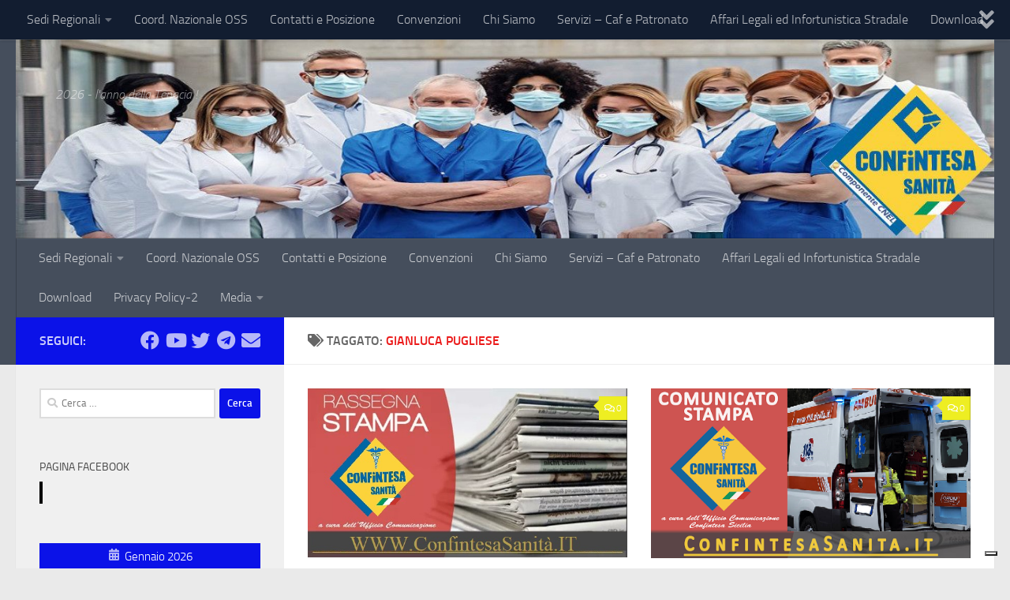

--- FILE ---
content_type: text/html; charset=UTF-8
request_url: http://www.confintesasanita.it/tag/gianluca-pugliese/
body_size: 170650
content:
<!DOCTYPE html>
<html class="no-js" lang="it-IT">
<head>
  <meta charset="UTF-8">
  <meta name="viewport" content="width=device-width, initial-scale=1.0">
  <link rel="profile" href="https://gmpg.org/xfn/11" />
  <link rel="pingback" href="http://www.confintesasanita.it/xmlrpc.php">

  <meta name='robots' content='index, follow, max-image-preview:large, max-snippet:-1, max-video-preview:-1' />
<link rel="dns-prefetch" href="https://static.hupso.com/share/js/share_toolbar.js"><link rel="preconnect" href="https://static.hupso.com/share/js/share_toolbar.js"><link rel="preload" href="https://static.hupso.com/share/js/share_toolbar.js"><meta property="og:image" content="https://www.confintesasanita.it/wp-content/uploads/2021/02/Rassegna_Stampa_2-300x159.jpg"/><script>document.documentElement.className = document.documentElement.className.replace("no-js","js");</script>

	<!-- This site is optimized with the Yoast SEO plugin v23.5 - https://yoast.com/wordpress/plugins/seo/ -->
	<title>Gianluca Pugliese Archivi - Confintesa Sanità</title>
	<link rel="canonical" href="https://www.confintesasanita.it/tag/gianluca-pugliese/" />
	<meta property="og:locale" content="it_IT" />
	<meta property="og:type" content="article" />
	<meta property="og:title" content="Gianluca Pugliese Archivi - Confintesa Sanità" />
	<meta property="og:url" content="https://www.confintesasanita.it/tag/gianluca-pugliese/" />
	<meta property="og:site_name" content="Confintesa Sanità" />
	<meta name="twitter:card" content="summary_large_image" />
	<script type="application/ld+json" class="yoast-schema-graph">{"@context":"https://schema.org","@graph":[{"@type":"CollectionPage","@id":"https://www.confintesasanita.it/tag/gianluca-pugliese/","url":"https://www.confintesasanita.it/tag/gianluca-pugliese/","name":"Gianluca Pugliese Archivi - Confintesa Sanità","isPartOf":{"@id":"https://www.confintesasanita.it/#website"},"primaryImageOfPage":{"@id":"https://www.confintesasanita.it/tag/gianluca-pugliese/#primaryimage"},"image":{"@id":"https://www.confintesasanita.it/tag/gianluca-pugliese/#primaryimage"},"thumbnailUrl":"https://www.confintesasanita.it/wp-content/uploads/2021/02/Rassegna_Stampa_2.jpg","breadcrumb":{"@id":"https://www.confintesasanita.it/tag/gianluca-pugliese/#breadcrumb"},"inLanguage":"it-IT"},{"@type":"ImageObject","inLanguage":"it-IT","@id":"https://www.confintesasanita.it/tag/gianluca-pugliese/#primaryimage","url":"https://www.confintesasanita.it/wp-content/uploads/2021/02/Rassegna_Stampa_2.jpg","contentUrl":"https://www.confintesasanita.it/wp-content/uploads/2021/02/Rassegna_Stampa_2.jpg","width":620,"height":328},{"@type":"BreadcrumbList","@id":"https://www.confintesasanita.it/tag/gianluca-pugliese/#breadcrumb","itemListElement":[{"@type":"ListItem","position":1,"name":"Home","item":"https://www.confintesasanita.it/"},{"@type":"ListItem","position":2,"name":"Gianluca Pugliese"}]},{"@type":"WebSite","@id":"https://www.confintesasanita.it/#website","url":"https://www.confintesasanita.it/","name":"Confintesa Sanità","description":"2026 - l&#039;anno della Tenacia !","potentialAction":[{"@type":"SearchAction","target":{"@type":"EntryPoint","urlTemplate":"https://www.confintesasanita.it/?s={search_term_string}"},"query-input":{"@type":"PropertyValueSpecification","valueRequired":true,"valueName":"search_term_string"}}],"inLanguage":"it-IT"}]}</script>
	<!-- / Yoast SEO plugin. -->


<link rel='dns-prefetch' href='//cdn.iubenda.com' />
<link rel='dns-prefetch' href='//static.addtoany.com' />
<link rel='dns-prefetch' href='//www.googletagmanager.com' />
<link rel="alternate" type="application/rss+xml" title="Confintesa Sanità &raquo; Feed" href="https://www.confintesasanita.it/feed/" />
<link rel="alternate" type="application/rss+xml" title="Confintesa Sanità &raquo; Feed dei commenti" href="https://www.confintesasanita.it/comments/feed/" />
<link rel="alternate" type="application/rss+xml" title="Confintesa Sanità &raquo; Gianluca Pugliese Feed del tag" href="https://www.confintesasanita.it/tag/gianluca-pugliese/feed/" />
<script>
window._wpemojiSettings = {"baseUrl":"https:\/\/s.w.org\/images\/core\/emoji\/14.0.0\/72x72\/","ext":".png","svgUrl":"https:\/\/s.w.org\/images\/core\/emoji\/14.0.0\/svg\/","svgExt":".svg","source":{"concatemoji":"http:\/\/www.confintesasanita.it\/wp-includes\/js\/wp-emoji-release.min.js?ver=6.4.2"}};
/*! This file is auto-generated */
!function(i,n){var o,s,e;function c(e){try{var t={supportTests:e,timestamp:(new Date).valueOf()};sessionStorage.setItem(o,JSON.stringify(t))}catch(e){}}function p(e,t,n){e.clearRect(0,0,e.canvas.width,e.canvas.height),e.fillText(t,0,0);var t=new Uint32Array(e.getImageData(0,0,e.canvas.width,e.canvas.height).data),r=(e.clearRect(0,0,e.canvas.width,e.canvas.height),e.fillText(n,0,0),new Uint32Array(e.getImageData(0,0,e.canvas.width,e.canvas.height).data));return t.every(function(e,t){return e===r[t]})}function u(e,t,n){switch(t){case"flag":return n(e,"\ud83c\udff3\ufe0f\u200d\u26a7\ufe0f","\ud83c\udff3\ufe0f\u200b\u26a7\ufe0f")?!1:!n(e,"\ud83c\uddfa\ud83c\uddf3","\ud83c\uddfa\u200b\ud83c\uddf3")&&!n(e,"\ud83c\udff4\udb40\udc67\udb40\udc62\udb40\udc65\udb40\udc6e\udb40\udc67\udb40\udc7f","\ud83c\udff4\u200b\udb40\udc67\u200b\udb40\udc62\u200b\udb40\udc65\u200b\udb40\udc6e\u200b\udb40\udc67\u200b\udb40\udc7f");case"emoji":return!n(e,"\ud83e\udef1\ud83c\udffb\u200d\ud83e\udef2\ud83c\udfff","\ud83e\udef1\ud83c\udffb\u200b\ud83e\udef2\ud83c\udfff")}return!1}function f(e,t,n){var r="undefined"!=typeof WorkerGlobalScope&&self instanceof WorkerGlobalScope?new OffscreenCanvas(300,150):i.createElement("canvas"),a=r.getContext("2d",{willReadFrequently:!0}),o=(a.textBaseline="top",a.font="600 32px Arial",{});return e.forEach(function(e){o[e]=t(a,e,n)}),o}function t(e){var t=i.createElement("script");t.src=e,t.defer=!0,i.head.appendChild(t)}"undefined"!=typeof Promise&&(o="wpEmojiSettingsSupports",s=["flag","emoji"],n.supports={everything:!0,everythingExceptFlag:!0},e=new Promise(function(e){i.addEventListener("DOMContentLoaded",e,{once:!0})}),new Promise(function(t){var n=function(){try{var e=JSON.parse(sessionStorage.getItem(o));if("object"==typeof e&&"number"==typeof e.timestamp&&(new Date).valueOf()<e.timestamp+604800&&"object"==typeof e.supportTests)return e.supportTests}catch(e){}return null}();if(!n){if("undefined"!=typeof Worker&&"undefined"!=typeof OffscreenCanvas&&"undefined"!=typeof URL&&URL.createObjectURL&&"undefined"!=typeof Blob)try{var e="postMessage("+f.toString()+"("+[JSON.stringify(s),u.toString(),p.toString()].join(",")+"));",r=new Blob([e],{type:"text/javascript"}),a=new Worker(URL.createObjectURL(r),{name:"wpTestEmojiSupports"});return void(a.onmessage=function(e){c(n=e.data),a.terminate(),t(n)})}catch(e){}c(n=f(s,u,p))}t(n)}).then(function(e){for(var t in e)n.supports[t]=e[t],n.supports.everything=n.supports.everything&&n.supports[t],"flag"!==t&&(n.supports.everythingExceptFlag=n.supports.everythingExceptFlag&&n.supports[t]);n.supports.everythingExceptFlag=n.supports.everythingExceptFlag&&!n.supports.flag,n.DOMReady=!1,n.readyCallback=function(){n.DOMReady=!0}}).then(function(){return e}).then(function(){var e;n.supports.everything||(n.readyCallback(),(e=n.source||{}).concatemoji?t(e.concatemoji):e.wpemoji&&e.twemoji&&(t(e.twemoji),t(e.wpemoji)))}))}((window,document),window._wpemojiSettings);
</script>
<style id='wp-emoji-styles-inline-css'>

	img.wp-smiley, img.emoji {
		display: inline !important;
		border: none !important;
		box-shadow: none !important;
		height: 1em !important;
		width: 1em !important;
		margin: 0 0.07em !important;
		vertical-align: -0.1em !important;
		background: none !important;
		padding: 0 !important;
	}
</style>
<link rel='stylesheet' id='wp-block-library-css' href='http://www.confintesasanita.it/wp-includes/css/dist/block-library/style.min.css?ver=6.4.2' media='all' />
<style id='esf-fb-halfwidth-style-inline-css'>
.wp-block-create-block-easy-social-feed-facebook-carousel{background-color:#21759b;color:#fff;padding:2px}

</style>
<style id='esf-fb-fullwidth-style-inline-css'>
.wp-block-create-block-easy-social-feed-facebook-carousel{background-color:#21759b;color:#fff;padding:2px}

</style>
<style id='esf-fb-thumbnail-style-inline-css'>
.wp-block-create-block-easy-social-feed-facebook-carousel{background-color:#21759b;color:#fff;padding:2px}

</style>
<style id='classic-theme-styles-inline-css'>
/*! This file is auto-generated */
.wp-block-button__link{color:#fff;background-color:#32373c;border-radius:9999px;box-shadow:none;text-decoration:none;padding:calc(.667em + 2px) calc(1.333em + 2px);font-size:1.125em}.wp-block-file__button{background:#32373c;color:#fff;text-decoration:none}
</style>
<style id='global-styles-inline-css'>
body{--wp--preset--color--black: #000000;--wp--preset--color--cyan-bluish-gray: #abb8c3;--wp--preset--color--white: #ffffff;--wp--preset--color--pale-pink: #f78da7;--wp--preset--color--vivid-red: #cf2e2e;--wp--preset--color--luminous-vivid-orange: #ff6900;--wp--preset--color--luminous-vivid-amber: #fcb900;--wp--preset--color--light-green-cyan: #7bdcb5;--wp--preset--color--vivid-green-cyan: #00d084;--wp--preset--color--pale-cyan-blue: #8ed1fc;--wp--preset--color--vivid-cyan-blue: #0693e3;--wp--preset--color--vivid-purple: #9b51e0;--wp--preset--gradient--vivid-cyan-blue-to-vivid-purple: linear-gradient(135deg,rgba(6,147,227,1) 0%,rgb(155,81,224) 100%);--wp--preset--gradient--light-green-cyan-to-vivid-green-cyan: linear-gradient(135deg,rgb(122,220,180) 0%,rgb(0,208,130) 100%);--wp--preset--gradient--luminous-vivid-amber-to-luminous-vivid-orange: linear-gradient(135deg,rgba(252,185,0,1) 0%,rgba(255,105,0,1) 100%);--wp--preset--gradient--luminous-vivid-orange-to-vivid-red: linear-gradient(135deg,rgba(255,105,0,1) 0%,rgb(207,46,46) 100%);--wp--preset--gradient--very-light-gray-to-cyan-bluish-gray: linear-gradient(135deg,rgb(238,238,238) 0%,rgb(169,184,195) 100%);--wp--preset--gradient--cool-to-warm-spectrum: linear-gradient(135deg,rgb(74,234,220) 0%,rgb(151,120,209) 20%,rgb(207,42,186) 40%,rgb(238,44,130) 60%,rgb(251,105,98) 80%,rgb(254,248,76) 100%);--wp--preset--gradient--blush-light-purple: linear-gradient(135deg,rgb(255,206,236) 0%,rgb(152,150,240) 100%);--wp--preset--gradient--blush-bordeaux: linear-gradient(135deg,rgb(254,205,165) 0%,rgb(254,45,45) 50%,rgb(107,0,62) 100%);--wp--preset--gradient--luminous-dusk: linear-gradient(135deg,rgb(255,203,112) 0%,rgb(199,81,192) 50%,rgb(65,88,208) 100%);--wp--preset--gradient--pale-ocean: linear-gradient(135deg,rgb(255,245,203) 0%,rgb(182,227,212) 50%,rgb(51,167,181) 100%);--wp--preset--gradient--electric-grass: linear-gradient(135deg,rgb(202,248,128) 0%,rgb(113,206,126) 100%);--wp--preset--gradient--midnight: linear-gradient(135deg,rgb(2,3,129) 0%,rgb(40,116,252) 100%);--wp--preset--font-size--small: 13px;--wp--preset--font-size--medium: 20px;--wp--preset--font-size--large: 36px;--wp--preset--font-size--x-large: 42px;--wp--preset--spacing--20: 0.44rem;--wp--preset--spacing--30: 0.67rem;--wp--preset--spacing--40: 1rem;--wp--preset--spacing--50: 1.5rem;--wp--preset--spacing--60: 2.25rem;--wp--preset--spacing--70: 3.38rem;--wp--preset--spacing--80: 5.06rem;--wp--preset--shadow--natural: 6px 6px 9px rgba(0, 0, 0, 0.2);--wp--preset--shadow--deep: 12px 12px 50px rgba(0, 0, 0, 0.4);--wp--preset--shadow--sharp: 6px 6px 0px rgba(0, 0, 0, 0.2);--wp--preset--shadow--outlined: 6px 6px 0px -3px rgba(255, 255, 255, 1), 6px 6px rgba(0, 0, 0, 1);--wp--preset--shadow--crisp: 6px 6px 0px rgba(0, 0, 0, 1);}:where(.is-layout-flex){gap: 0.5em;}:where(.is-layout-grid){gap: 0.5em;}body .is-layout-flow > .alignleft{float: left;margin-inline-start: 0;margin-inline-end: 2em;}body .is-layout-flow > .alignright{float: right;margin-inline-start: 2em;margin-inline-end: 0;}body .is-layout-flow > .aligncenter{margin-left: auto !important;margin-right: auto !important;}body .is-layout-constrained > .alignleft{float: left;margin-inline-start: 0;margin-inline-end: 2em;}body .is-layout-constrained > .alignright{float: right;margin-inline-start: 2em;margin-inline-end: 0;}body .is-layout-constrained > .aligncenter{margin-left: auto !important;margin-right: auto !important;}body .is-layout-constrained > :where(:not(.alignleft):not(.alignright):not(.alignfull)){max-width: var(--wp--style--global--content-size);margin-left: auto !important;margin-right: auto !important;}body .is-layout-constrained > .alignwide{max-width: var(--wp--style--global--wide-size);}body .is-layout-flex{display: flex;}body .is-layout-flex{flex-wrap: wrap;align-items: center;}body .is-layout-flex > *{margin: 0;}body .is-layout-grid{display: grid;}body .is-layout-grid > *{margin: 0;}:where(.wp-block-columns.is-layout-flex){gap: 2em;}:where(.wp-block-columns.is-layout-grid){gap: 2em;}:where(.wp-block-post-template.is-layout-flex){gap: 1.25em;}:where(.wp-block-post-template.is-layout-grid){gap: 1.25em;}.has-black-color{color: var(--wp--preset--color--black) !important;}.has-cyan-bluish-gray-color{color: var(--wp--preset--color--cyan-bluish-gray) !important;}.has-white-color{color: var(--wp--preset--color--white) !important;}.has-pale-pink-color{color: var(--wp--preset--color--pale-pink) !important;}.has-vivid-red-color{color: var(--wp--preset--color--vivid-red) !important;}.has-luminous-vivid-orange-color{color: var(--wp--preset--color--luminous-vivid-orange) !important;}.has-luminous-vivid-amber-color{color: var(--wp--preset--color--luminous-vivid-amber) !important;}.has-light-green-cyan-color{color: var(--wp--preset--color--light-green-cyan) !important;}.has-vivid-green-cyan-color{color: var(--wp--preset--color--vivid-green-cyan) !important;}.has-pale-cyan-blue-color{color: var(--wp--preset--color--pale-cyan-blue) !important;}.has-vivid-cyan-blue-color{color: var(--wp--preset--color--vivid-cyan-blue) !important;}.has-vivid-purple-color{color: var(--wp--preset--color--vivid-purple) !important;}.has-black-background-color{background-color: var(--wp--preset--color--black) !important;}.has-cyan-bluish-gray-background-color{background-color: var(--wp--preset--color--cyan-bluish-gray) !important;}.has-white-background-color{background-color: var(--wp--preset--color--white) !important;}.has-pale-pink-background-color{background-color: var(--wp--preset--color--pale-pink) !important;}.has-vivid-red-background-color{background-color: var(--wp--preset--color--vivid-red) !important;}.has-luminous-vivid-orange-background-color{background-color: var(--wp--preset--color--luminous-vivid-orange) !important;}.has-luminous-vivid-amber-background-color{background-color: var(--wp--preset--color--luminous-vivid-amber) !important;}.has-light-green-cyan-background-color{background-color: var(--wp--preset--color--light-green-cyan) !important;}.has-vivid-green-cyan-background-color{background-color: var(--wp--preset--color--vivid-green-cyan) !important;}.has-pale-cyan-blue-background-color{background-color: var(--wp--preset--color--pale-cyan-blue) !important;}.has-vivid-cyan-blue-background-color{background-color: var(--wp--preset--color--vivid-cyan-blue) !important;}.has-vivid-purple-background-color{background-color: var(--wp--preset--color--vivid-purple) !important;}.has-black-border-color{border-color: var(--wp--preset--color--black) !important;}.has-cyan-bluish-gray-border-color{border-color: var(--wp--preset--color--cyan-bluish-gray) !important;}.has-white-border-color{border-color: var(--wp--preset--color--white) !important;}.has-pale-pink-border-color{border-color: var(--wp--preset--color--pale-pink) !important;}.has-vivid-red-border-color{border-color: var(--wp--preset--color--vivid-red) !important;}.has-luminous-vivid-orange-border-color{border-color: var(--wp--preset--color--luminous-vivid-orange) !important;}.has-luminous-vivid-amber-border-color{border-color: var(--wp--preset--color--luminous-vivid-amber) !important;}.has-light-green-cyan-border-color{border-color: var(--wp--preset--color--light-green-cyan) !important;}.has-vivid-green-cyan-border-color{border-color: var(--wp--preset--color--vivid-green-cyan) !important;}.has-pale-cyan-blue-border-color{border-color: var(--wp--preset--color--pale-cyan-blue) !important;}.has-vivid-cyan-blue-border-color{border-color: var(--wp--preset--color--vivid-cyan-blue) !important;}.has-vivid-purple-border-color{border-color: var(--wp--preset--color--vivid-purple) !important;}.has-vivid-cyan-blue-to-vivid-purple-gradient-background{background: var(--wp--preset--gradient--vivid-cyan-blue-to-vivid-purple) !important;}.has-light-green-cyan-to-vivid-green-cyan-gradient-background{background: var(--wp--preset--gradient--light-green-cyan-to-vivid-green-cyan) !important;}.has-luminous-vivid-amber-to-luminous-vivid-orange-gradient-background{background: var(--wp--preset--gradient--luminous-vivid-amber-to-luminous-vivid-orange) !important;}.has-luminous-vivid-orange-to-vivid-red-gradient-background{background: var(--wp--preset--gradient--luminous-vivid-orange-to-vivid-red) !important;}.has-very-light-gray-to-cyan-bluish-gray-gradient-background{background: var(--wp--preset--gradient--very-light-gray-to-cyan-bluish-gray) !important;}.has-cool-to-warm-spectrum-gradient-background{background: var(--wp--preset--gradient--cool-to-warm-spectrum) !important;}.has-blush-light-purple-gradient-background{background: var(--wp--preset--gradient--blush-light-purple) !important;}.has-blush-bordeaux-gradient-background{background: var(--wp--preset--gradient--blush-bordeaux) !important;}.has-luminous-dusk-gradient-background{background: var(--wp--preset--gradient--luminous-dusk) !important;}.has-pale-ocean-gradient-background{background: var(--wp--preset--gradient--pale-ocean) !important;}.has-electric-grass-gradient-background{background: var(--wp--preset--gradient--electric-grass) !important;}.has-midnight-gradient-background{background: var(--wp--preset--gradient--midnight) !important;}.has-small-font-size{font-size: var(--wp--preset--font-size--small) !important;}.has-medium-font-size{font-size: var(--wp--preset--font-size--medium) !important;}.has-large-font-size{font-size: var(--wp--preset--font-size--large) !important;}.has-x-large-font-size{font-size: var(--wp--preset--font-size--x-large) !important;}
.wp-block-navigation a:where(:not(.wp-element-button)){color: inherit;}
:where(.wp-block-post-template.is-layout-flex){gap: 1.25em;}:where(.wp-block-post-template.is-layout-grid){gap: 1.25em;}
:where(.wp-block-columns.is-layout-flex){gap: 2em;}:where(.wp-block-columns.is-layout-grid){gap: 2em;}
.wp-block-pullquote{font-size: 1.5em;line-height: 1.6;}
</style>
<link rel='stylesheet' id='wa_chpcs_css_file-css' href='http://www.confintesasanita.it/wp-content/plugins/carousel-horizontal-posts-content-slider/assets/css/custom-style.css?ver=3.3' media='all' />
<link rel='stylesheet' id='ctf_styles-css' href='http://www.confintesasanita.it/wp-content/plugins/custom-twitter-feeds/css/ctf-styles.min.css?ver=2.3.1' media='all' />
<link rel='stylesheet' id='easy-facebook-likebox-custom-fonts-css' href='http://www.confintesasanita.it/wp-content/plugins/easy-facebook-likebox/frontend/assets/css/esf-custom-fonts.css?ver=6.4.2' media='all' />
<link rel='stylesheet' id='easy-facebook-likebox-popup-styles-css' href='http://www.confintesasanita.it/wp-content/plugins/easy-facebook-likebox/facebook/frontend/assets/css/esf-free-popup.css?ver=6.7.2' media='all' />
<link rel='stylesheet' id='easy-facebook-likebox-frontend-css' href='http://www.confintesasanita.it/wp-content/plugins/easy-facebook-likebox/facebook/frontend/assets/css/easy-facebook-likebox-frontend.css?ver=6.7.2' media='all' />
<link rel='stylesheet' id='easy-facebook-likebox-customizer-style-css' href='https://www.confintesasanita.it/wp-admin/admin-ajax.php?action=easy-facebook-likebox-customizer-style&#038;ver=6.7.2' media='all' />
<link rel='stylesheet' id='hupso_css-css' href='http://www.confintesasanita.it/wp-content/plugins/hupso-share-buttons-for-twitter-facebook-google/style.css?ver=6.4.2' media='all' />
<link rel='stylesheet' id='bwg_fonts-css' href='http://www.confintesasanita.it/wp-content/plugins/photo-gallery/css/bwg-fonts/fonts.css?ver=0.0.1' media='all' />
<link rel='stylesheet' id='sumoselect-css' href='http://www.confintesasanita.it/wp-content/plugins/photo-gallery/css/sumoselect.min.css?ver=3.4.6' media='all' />
<link rel='stylesheet' id='mCustomScrollbar-css' href='http://www.confintesasanita.it/wp-content/plugins/photo-gallery/css/jquery.mCustomScrollbar.min.css?ver=3.1.5' media='all' />
<link rel='stylesheet' id='bwg_googlefonts-css' href='https://fonts.googleapis.com/css?family=Ubuntu&#038;subset=greek,latin,greek-ext,vietnamese,cyrillic-ext,latin-ext,cyrillic' media='all' />
<link rel='stylesheet' id='bwg_frontend-css' href='http://www.confintesasanita.it/wp-content/plugins/photo-gallery/css/styles.min.css?ver=1.8.35' media='all' />
<link rel='stylesheet' id='fb_current_stylesheet-css' href='http://www.confintesasanita.it/wp-content/plugins/wp-facebook-fanbox-widget/css/style.css?ver=6.4.2' media='all' />
<link rel='stylesheet' id='owl.carousel.style-css' href='http://www.confintesasanita.it/wp-content/plugins/wp-posts-carousel/owl.carousel/assets/owl.carousel.css?ver=6.4.2' media='all' />
<link rel='stylesheet' id='ppress-frontend-css' href='http://www.confintesasanita.it/wp-content/plugins/wp-user-avatar/assets/css/frontend.min.css?ver=4.16.8' media='all' />
<link rel='stylesheet' id='ppress-flatpickr-css' href='http://www.confintesasanita.it/wp-content/plugins/wp-user-avatar/assets/flatpickr/flatpickr.min.css?ver=4.16.8' media='all' />
<link rel='stylesheet' id='ppress-select2-css' href='http://www.confintesasanita.it/wp-content/plugins/wp-user-avatar/assets/select2/select2.min.css?ver=6.4.2' media='all' />
<link rel='stylesheet' id='youtube-live-css' href='http://www.confintesasanita.it/wp-content/plugins/youtube-live-stream-auto-embed/assets/css/youtube-live-style.css?ver=6.4.2' media='all' />
<link rel='stylesheet' id='hueman-main-style-css' href='http://www.confintesasanita.it/wp-content/themes/hueman/assets/front/css/main.min.css?ver=3.7.27' media='all' />
<style id='hueman-main-style-inline-css'>
body { font-size:1.00rem; }@media only screen and (min-width: 720px) {
        .nav > li { font-size:1.00rem; }
      }::selection { background-color: #0b12e8; }
::-moz-selection { background-color: #0b12e8; }a,a>span.hu-external::after,.themeform label .required,#flexslider-featured .flex-direction-nav .flex-next:hover,#flexslider-featured .flex-direction-nav .flex-prev:hover,.post-hover:hover .post-title a,.post-title a:hover,.sidebar.s1 .post-nav li a:hover i,.content .post-nav li a:hover i,.post-related a:hover,.sidebar.s1 .widget_rss ul li a,#footer .widget_rss ul li a,.sidebar.s1 .widget_calendar a,#footer .widget_calendar a,.sidebar.s1 .alx-tab .tab-item-category a,.sidebar.s1 .alx-posts .post-item-category a,.sidebar.s1 .alx-tab li:hover .tab-item-title a,.sidebar.s1 .alx-tab li:hover .tab-item-comment a,.sidebar.s1 .alx-posts li:hover .post-item-title a,#footer .alx-tab .tab-item-category a,#footer .alx-posts .post-item-category a,#footer .alx-tab li:hover .tab-item-title a,#footer .alx-tab li:hover .tab-item-comment a,#footer .alx-posts li:hover .post-item-title a,.comment-tabs li.active a,.comment-awaiting-moderation,.child-menu a:hover,.child-menu .current_page_item > a,.wp-pagenavi a{ color: #0b12e8; }input[type="submit"],.themeform button[type="submit"],.sidebar.s1 .sidebar-top,.sidebar.s1 .sidebar-toggle,#flexslider-featured .flex-control-nav li a.flex-active,.post-tags a:hover,.sidebar.s1 .widget_calendar caption,#footer .widget_calendar caption,.author-bio .bio-avatar:after,.commentlist li.bypostauthor > .comment-body:after,.commentlist li.comment-author-admin > .comment-body:after{ background-color: #0b12e8; }.post-format .format-container { border-color: #0b12e8; }.sidebar.s1 .alx-tabs-nav li.active a,#footer .alx-tabs-nav li.active a,.comment-tabs li.active a,.wp-pagenavi a:hover,.wp-pagenavi a:active,.wp-pagenavi span.current{ border-bottom-color: #0b12e8!important; }.sidebar.s2 .post-nav li a:hover i,
.sidebar.s2 .widget_rss ul li a,
.sidebar.s2 .widget_calendar a,
.sidebar.s2 .alx-tab .tab-item-category a,
.sidebar.s2 .alx-posts .post-item-category a,
.sidebar.s2 .alx-tab li:hover .tab-item-title a,
.sidebar.s2 .alx-tab li:hover .tab-item-comment a,
.sidebar.s2 .alx-posts li:hover .post-item-title a { color: #eeee22; }
.sidebar.s2 .sidebar-top,.sidebar.s2 .sidebar-toggle,.post-comments,.jp-play-bar,.jp-volume-bar-value,.sidebar.s2 .widget_calendar caption{ background-color: #eeee22; }.sidebar.s2 .alx-tabs-nav li.active a { border-bottom-color: #eeee22; }
.post-comments::before { border-right-color: #eeee22; }
      .is-scrolled #header #nav-mobile { background-color: #454e5c; background-color: rgba(69,78,92,0.90) }#footer-bottom { background-color: #6969d3; }body { background-color: #eaeaea; }
</style>
<link rel='stylesheet' id='hueman-font-awesome-css' href='http://www.confintesasanita.it/wp-content/themes/hueman/assets/front/css/font-awesome.min.css?ver=3.7.27' media='all' />
<link rel='stylesheet' id='recent-posts-widget-with-thumbnails-public-style-css' href='http://www.confintesasanita.it/wp-content/plugins/recent-posts-widget-with-thumbnails/public.css?ver=7.1.1' media='all' />
<link rel='stylesheet' id='esf-custom-fonts-css' href='http://www.confintesasanita.it/wp-content/plugins/easy-facebook-likebox/frontend/assets/css/esf-custom-fonts.css?ver=6.4.2' media='all' />
<link rel='stylesheet' id='esf-insta-frontend-css' href='http://www.confintesasanita.it/wp-content/plugins/easy-facebook-likebox//instagram/frontend/assets/css/esf-insta-frontend.css?ver=6.4.2' media='all' />
<link rel='stylesheet' id='esf-insta-customizer-style-css' href='https://www.confintesasanita.it/wp-admin/admin-ajax.php?action=esf-insta-customizer-style&#038;ver=6.4.2' media='all' />
<link rel='stylesheet' id='addtoany-css' href='http://www.confintesasanita.it/wp-content/plugins/add-to-any/addtoany.min.css?ver=1.16' media='all' />
<link rel='stylesheet' id='__EPYT__style-css' href='http://www.confintesasanita.it/wp-content/plugins/youtube-embed-plus/styles/ytprefs.min.css?ver=14.2.4' media='all' />
<style id='__EPYT__style-inline-css'>

                .epyt-gallery-thumb {
                        width: 33.333%;
                }
                
</style>
<script type="text/javascript">
            window._nslDOMReady = (function () {
                const executedCallbacks = new Set();
            
                return function (callback) {
                    /**
                    * Third parties might dispatch DOMContentLoaded events, so we need to ensure that we only run our callback once!
                    */
                    if (executedCallbacks.has(callback)) return;
            
                    const wrappedCallback = function () {
                        if (executedCallbacks.has(callback)) return;
                        executedCallbacks.add(callback);
                        callback();
                    };
            
                    if (document.readyState === "complete" || document.readyState === "interactive") {
                        wrappedCallback();
                    } else {
                        document.addEventListener("DOMContentLoaded", wrappedCallback);
                    }
                };
            })();
        </script>
<script  type="text/javascript" class=" _iub_cs_skip" id="iubenda-head-inline-scripts-0">
var _iub = _iub || [];
_iub.csConfiguration = {"askConsentAtCookiePolicyUpdate":true,"ccpaAcknowledgeOnDisplay":true,"ccpaApplies":true,"consentOnContinuedBrowsing":false,"enableCcpa":true,"enableLgpd":true,"enableTcf":true,"floatingPreferencesButtonDisplay":"bottom-right","googleAdditionalConsentMode":true,"invalidateConsentWithoutLog":true,"perPurposeConsent":true,"reloadOnConsent":true,"siteId":2168367,"tcfPurposes":{"2":"consent_only","3":"consent_only","4":"consent_only","5":"consent_only","6":"consent_only","7":"consent_only","8":"consent_only","9":"consent_only","10":"consent_only"},"whitelabel":false,"cookiePolicyId":97345043,"lang":"it", "banner":{ "acceptButtonDisplay":true,"closeButtonRejects":true,"customizeButtonDisplay":true,"explicitWithdrawal":true,"listPurposes":true,"position":"float-top-center" }};
</script>
<script  type="text/javascript" class=" _iub_cs_skip" src="//cdn.iubenda.com/cs/tcf/stub-v2.js?ver=3.12.5" id="iubenda-head-scripts-0-js"></script>
<script  type="text/javascript" class=" _iub_cs_skip" src="//cdn.iubenda.com/cs/tcf/safe-tcf-v2.js?ver=3.12.5" id="iubenda-head-scripts-1-js"></script>
<script  type="text/javascript" class=" _iub_cs_skip" src="//cdn.iubenda.com/cs/ccpa/stub.js?ver=3.12.5" id="iubenda-head-scripts-2-js"></script>
<script  type="text/javascript" charset="UTF-8" async="" class=" _iub_cs_skip" src="//cdn.iubenda.com/cs/iubenda_cs.js?ver=3.12.5" id="iubenda-head-scripts-3-js"></script>
<script id="addtoany-core-js-before">
window.a2a_config=window.a2a_config||{};a2a_config.callbacks=[];a2a_config.overlays=[];a2a_config.templates={};a2a_localize = {
	Share: "Condividi",
	Save: "Salva",
	Subscribe: "Abbonati",
	Email: "Email",
	Bookmark: "Segnalibro",
	ShowAll: "espandi",
	ShowLess: "comprimi",
	FindServices: "Trova servizi",
	FindAnyServiceToAddTo: "Trova subito un servizio da aggiungere",
	PoweredBy: "Powered by",
	ShareViaEmail: "Condividi via email",
	SubscribeViaEmail: "Iscriviti via email",
	BookmarkInYourBrowser: "Aggiungi ai segnalibri",
	BookmarkInstructions: "Premi Ctrl+D o \u2318+D per mettere questa pagina nei preferiti",
	AddToYourFavorites: "Aggiungi ai favoriti",
	SendFromWebOrProgram: "Invia da qualsiasi indirizzo email o programma di posta elettronica",
	EmailProgram: "Programma di posta elettronica",
	More: "Di più&#8230;",
	ThanksForSharing: "Grazie per la condivisione!",
	ThanksForFollowing: "Grazie per il following!"
};
</script>
<script defer src="https://static.addtoany.com/menu/page.js" id="addtoany-core-js"></script>
<script src="http://www.confintesasanita.it/wp-includes/js/jquery/jquery.min.js?ver=3.7.1" id="jquery-core-js"></script>
<script src="http://www.confintesasanita.it/wp-includes/js/jquery/jquery-migrate.min.js?ver=3.4.1" id="jquery-migrate-js"></script>
<script defer src="http://www.confintesasanita.it/wp-content/plugins/add-to-any/addtoany.min.js?ver=1.1" id="addtoany-jquery-js"></script>
<script src="http://www.confintesasanita.it/wp-content/plugins/easy-facebook-likebox/facebook/frontend/assets/js/esf-free-popup.min.js?ver=6.7.2" id="easy-facebook-likebox-popup-script-js"></script>
<script id="easy-facebook-likebox-public-script-js-extra">
var public_ajax = {"ajax_url":"https:\/\/www.confintesasanita.it\/wp-admin\/admin-ajax.php","efbl_is_fb_pro":""};
</script>
<script src="http://www.confintesasanita.it/wp-content/plugins/easy-facebook-likebox/facebook/frontend/assets/js/public.js?ver=6.7.2" id="easy-facebook-likebox-public-script-js"></script>
<script src="http://www.confintesasanita.it/wp-content/plugins/photo-gallery/js/jquery.sumoselect.min.js?ver=3.4.6" id="sumoselect-js"></script>
<script src="http://www.confintesasanita.it/wp-content/plugins/photo-gallery/js/tocca.min.js?ver=2.0.9" id="bwg_mobile-js"></script>
<script src="http://www.confintesasanita.it/wp-content/plugins/photo-gallery/js/jquery.mCustomScrollbar.concat.min.js?ver=3.1.5" id="mCustomScrollbar-js"></script>
<script src="http://www.confintesasanita.it/wp-content/plugins/photo-gallery/js/jquery.fullscreen.min.js?ver=0.6.0" id="jquery-fullscreen-js"></script>
<script id="bwg_frontend-js-extra">
var bwg_objectsL10n = {"bwg_field_required":"campo obbligatorio.","bwg_mail_validation":"Questo non \u00e8 un indirizzo email valido. ","bwg_search_result":"Non ci sono immagini corrispondenti alla tua ricerca.","bwg_select_tag":"Select Tag","bwg_order_by":"Order By","bwg_search":"Cerca","bwg_show_ecommerce":"Show Ecommerce","bwg_hide_ecommerce":"Hide Ecommerce","bwg_show_comments":"Mostra commenti","bwg_hide_comments":"Nascondi commenti","bwg_restore":"Ripristina","bwg_maximize":"Massimizza","bwg_fullscreen":"Schermo intero","bwg_exit_fullscreen":"Uscire a schermo intero","bwg_search_tag":"SEARCH...","bwg_tag_no_match":"No tags found","bwg_all_tags_selected":"All tags selected","bwg_tags_selected":"tags selected","play":"Riproduci","pause":"Pausa","is_pro":"","bwg_play":"Riproduci","bwg_pause":"Pausa","bwg_hide_info":"Nascondi informazioni","bwg_show_info":"Mostra info","bwg_hide_rating":"Hide rating","bwg_show_rating":"Show rating","ok":"Ok","cancel":"Cancel","select_all":"Select all","lazy_load":"0","lazy_loader":"http:\/\/www.confintesasanita.it\/wp-content\/plugins\/photo-gallery\/images\/ajax_loader.png","front_ajax":"0","bwg_tag_see_all":"vedi tutti i tag","bwg_tag_see_less":"see less tags"};
</script>
<script src="http://www.confintesasanita.it/wp-content/plugins/photo-gallery/js/scripts.min.js?ver=1.8.35" id="bwg_frontend-js"></script>
<script src="http://www.confintesasanita.it/wp-content/plugins/wp-posts-carousel/owl.carousel/owl.carousel.js?ver=2.0.0" id="owl.carousel-js"></script>
<script src="http://www.confintesasanita.it/wp-content/plugins/wp-posts-carousel/owl.carousel/jquery.mousewheel.min.js?ver=3.1.12" id="jquery-mousewheel-js"></script>
<script src="http://www.confintesasanita.it/wp-content/plugins/wp-user-avatar/assets/flatpickr/flatpickr.min.js?ver=4.16.8" id="ppress-flatpickr-js"></script>
<script src="http://www.confintesasanita.it/wp-content/plugins/wp-user-avatar/assets/select2/select2.min.js?ver=4.16.8" id="ppress-select2-js"></script>
<script src="http://www.confintesasanita.it/wp-content/plugins/easy-facebook-likebox/frontend/assets/js/imagesloaded.pkgd.min.js?ver=6.4.2" id="imagesloaded.pkgd.min-js"></script>
<script id="esf-insta-public-js-extra">
var esf_insta = {"ajax_url":"https:\/\/www.confintesasanita.it\/wp-admin\/admin-ajax.php","version":"free","nonce":"838ad1f439"};
</script>
<script src="http://www.confintesasanita.it/wp-content/plugins/easy-facebook-likebox//instagram/frontend/assets/js/esf-insta-public.js?ver=1" id="esf-insta-public-js"></script>

<!-- Snippet del tag Google (gtag.js) aggiunto da Site Kit -->
<!-- Snippet Google Analytics aggiunto da Site Kit -->
<script src="https://www.googletagmanager.com/gtag/js?id=G-HCJX4NK602" id="google_gtagjs-js" async></script>
<script id="google_gtagjs-js-after">
window.dataLayer = window.dataLayer || [];function gtag(){dataLayer.push(arguments);}
gtag("set","linker",{"domains":["www.confintesasanita.it"]});
gtag("js", new Date());
gtag("set", "developer_id.dZTNiMT", true);
gtag("config", "G-HCJX4NK602");
</script>
<script id="__ytprefs__-js-extra">
var _EPYT_ = {"ajaxurl":"https:\/\/www.confintesasanita.it\/wp-admin\/admin-ajax.php","security":"4b72a8f4df","gallery_scrolloffset":"20","eppathtoscripts":"http:\/\/www.confintesasanita.it\/wp-content\/plugins\/youtube-embed-plus\/scripts\/","eppath":"http:\/\/www.confintesasanita.it\/wp-content\/plugins\/youtube-embed-plus\/","epresponsiveselector":"[\"iframe.__youtube_prefs_widget__\"]","epdovol":"1","version":"14.2.4","evselector":"iframe.__youtube_prefs__[src], iframe[src*=\"youtube.com\/embed\/\"], iframe[src*=\"youtube-nocookie.com\/embed\/\"]","ajax_compat":"","maxres_facade":"eager","ytapi_load":"light","pause_others":"","stopMobileBuffer":"1","facade_mode":"","not_live_on_channel":""};
</script>
<script src="http://www.confintesasanita.it/wp-content/plugins/youtube-embed-plus/scripts/ytprefs.min.js?ver=14.2.4" id="__ytprefs__-js"></script>
<link rel="https://api.w.org/" href="https://www.confintesasanita.it/wp-json/" /><link rel="alternate" type="application/json" href="https://www.confintesasanita.it/wp-json/wp/v2/tags/180" /><link rel="EditURI" type="application/rsd+xml" title="RSD" href="https://www.confintesasanita.it/xmlrpc.php?rsd" />
<!-- FAVHERO FAVICON START --><!-- NO FAVICONS SET --><!-- FAVHERO FAVICON END --><meta name="generator" content="Site Kit by Google 1.170.0" /><script>var wp_posts_carousel_url="http://www.confintesasanita.it/wp-content/plugins/wp-posts-carousel/";</script><link rel="apple-touch-icon" sizes="180x180" href="/wp-content/uploads/fbrfg/apple-touch-icon.png">
<link rel="icon" type="image/png" sizes="32x32" href="/wp-content/uploads/fbrfg/favicon-32x32.png">
<link rel="icon" type="image/png" sizes="16x16" href="/wp-content/uploads/fbrfg/favicon-16x16.png">
<link rel="manifest" href="/wp-content/uploads/fbrfg/site.webmanifest">
<link rel="shortcut icon" href="/wp-content/uploads/fbrfg/favicon.ico">
<meta name="msapplication-TileColor" content="#da532c">
<meta name="msapplication-config" content="/wp-content/uploads/fbrfg/browserconfig.xml">
<meta name="theme-color" content="#ffffff"><!-- Analytics by WP Statistics - https://wp-statistics.com -->
    <link rel="preload" as="font" type="font/woff2" href="http://www.confintesasanita.it/wp-content/themes/hueman/assets/front/webfonts/fa-brands-400.woff2?v=5.15.2" crossorigin="anonymous"/>
    <link rel="preload" as="font" type="font/woff2" href="http://www.confintesasanita.it/wp-content/themes/hueman/assets/front/webfonts/fa-regular-400.woff2?v=5.15.2" crossorigin="anonymous"/>
    <link rel="preload" as="font" type="font/woff2" href="http://www.confintesasanita.it/wp-content/themes/hueman/assets/front/webfonts/fa-solid-900.woff2?v=5.15.2" crossorigin="anonymous"/>
  <link rel="preload" as="font" type="font/woff" href="http://www.confintesasanita.it/wp-content/themes/hueman/assets/front/fonts/titillium-light-webfont.woff" crossorigin="anonymous"/>
<link rel="preload" as="font" type="font/woff" href="http://www.confintesasanita.it/wp-content/themes/hueman/assets/front/fonts/titillium-lightitalic-webfont.woff" crossorigin="anonymous"/>
<link rel="preload" as="font" type="font/woff" href="http://www.confintesasanita.it/wp-content/themes/hueman/assets/front/fonts/titillium-regular-webfont.woff" crossorigin="anonymous"/>
<link rel="preload" as="font" type="font/woff" href="http://www.confintesasanita.it/wp-content/themes/hueman/assets/front/fonts/titillium-regularitalic-webfont.woff" crossorigin="anonymous"/>
<link rel="preload" as="font" type="font/woff" href="http://www.confintesasanita.it/wp-content/themes/hueman/assets/front/fonts/titillium-semibold-webfont.woff" crossorigin="anonymous"/>
<style>
  /*  base : fonts
/* ------------------------------------ */
body { font-family: "Titillium", Arial, sans-serif; }
@font-face {
  font-family: 'Titillium';
  src: url('http://www.confintesasanita.it/wp-content/themes/hueman/assets/front/fonts/titillium-light-webfont.eot');
  src: url('http://www.confintesasanita.it/wp-content/themes/hueman/assets/front/fonts/titillium-light-webfont.svg#titillium-light-webfont') format('svg'),
     url('http://www.confintesasanita.it/wp-content/themes/hueman/assets/front/fonts/titillium-light-webfont.eot?#iefix') format('embedded-opentype'),
     url('http://www.confintesasanita.it/wp-content/themes/hueman/assets/front/fonts/titillium-light-webfont.woff') format('woff'),
     url('http://www.confintesasanita.it/wp-content/themes/hueman/assets/front/fonts/titillium-light-webfont.ttf') format('truetype');
  font-weight: 300;
  font-style: normal;
}
@font-face {
  font-family: 'Titillium';
  src: url('http://www.confintesasanita.it/wp-content/themes/hueman/assets/front/fonts/titillium-lightitalic-webfont.eot');
  src: url('http://www.confintesasanita.it/wp-content/themes/hueman/assets/front/fonts/titillium-lightitalic-webfont.svg#titillium-lightitalic-webfont') format('svg'),
     url('http://www.confintesasanita.it/wp-content/themes/hueman/assets/front/fonts/titillium-lightitalic-webfont.eot?#iefix') format('embedded-opentype'),
     url('http://www.confintesasanita.it/wp-content/themes/hueman/assets/front/fonts/titillium-lightitalic-webfont.woff') format('woff'),
     url('http://www.confintesasanita.it/wp-content/themes/hueman/assets/front/fonts/titillium-lightitalic-webfont.ttf') format('truetype');
  font-weight: 300;
  font-style: italic;
}
@font-face {
  font-family: 'Titillium';
  src: url('http://www.confintesasanita.it/wp-content/themes/hueman/assets/front/fonts/titillium-regular-webfont.eot');
  src: url('http://www.confintesasanita.it/wp-content/themes/hueman/assets/front/fonts/titillium-regular-webfont.svg#titillium-regular-webfont') format('svg'),
     url('http://www.confintesasanita.it/wp-content/themes/hueman/assets/front/fonts/titillium-regular-webfont.eot?#iefix') format('embedded-opentype'),
     url('http://www.confintesasanita.it/wp-content/themes/hueman/assets/front/fonts/titillium-regular-webfont.woff') format('woff'),
     url('http://www.confintesasanita.it/wp-content/themes/hueman/assets/front/fonts/titillium-regular-webfont.ttf') format('truetype');
  font-weight: 400;
  font-style: normal;
}
@font-face {
  font-family: 'Titillium';
  src: url('http://www.confintesasanita.it/wp-content/themes/hueman/assets/front/fonts/titillium-regularitalic-webfont.eot');
  src: url('http://www.confintesasanita.it/wp-content/themes/hueman/assets/front/fonts/titillium-regularitalic-webfont.svg#titillium-regular-webfont') format('svg'),
     url('http://www.confintesasanita.it/wp-content/themes/hueman/assets/front/fonts/titillium-regularitalic-webfont.eot?#iefix') format('embedded-opentype'),
     url('http://www.confintesasanita.it/wp-content/themes/hueman/assets/front/fonts/titillium-regularitalic-webfont.woff') format('woff'),
     url('http://www.confintesasanita.it/wp-content/themes/hueman/assets/front/fonts/titillium-regularitalic-webfont.ttf') format('truetype');
  font-weight: 400;
  font-style: italic;
}
@font-face {
    font-family: 'Titillium';
    src: url('http://www.confintesasanita.it/wp-content/themes/hueman/assets/front/fonts/titillium-semibold-webfont.eot');
    src: url('http://www.confintesasanita.it/wp-content/themes/hueman/assets/front/fonts/titillium-semibold-webfont.svg#titillium-semibold-webfont') format('svg'),
         url('http://www.confintesasanita.it/wp-content/themes/hueman/assets/front/fonts/titillium-semibold-webfont.eot?#iefix') format('embedded-opentype'),
         url('http://www.confintesasanita.it/wp-content/themes/hueman/assets/front/fonts/titillium-semibold-webfont.woff') format('woff'),
         url('http://www.confintesasanita.it/wp-content/themes/hueman/assets/front/fonts/titillium-semibold-webfont.ttf') format('truetype');
  font-weight: 600;
  font-style: normal;
}
</style>
  <!--[if lt IE 9]>
<script src="http://www.confintesasanita.it/wp-content/themes/hueman/assets/front/js/ie/html5shiv-printshiv.min.js"></script>
<script src="http://www.confintesasanita.it/wp-content/themes/hueman/assets/front/js/ie/selectivizr.js"></script>
<![endif]-->
<style>.recentcomments a{display:inline !important;padding:0 !important;margin:0 !important;}</style>
<!-- Snippet Google Tag Manager aggiunto da Site Kit -->
<script>
			( function( w, d, s, l, i ) {
				w[l] = w[l] || [];
				w[l].push( {'gtm.start': new Date().getTime(), event: 'gtm.js'} );
				var f = d.getElementsByTagName( s )[0],
					j = d.createElement( s ), dl = l != 'dataLayer' ? '&l=' + l : '';
				j.async = true;
				j.src = 'https://www.googletagmanager.com/gtm.js?id=' + i + dl;
				f.parentNode.insertBefore( j, f );
			} )( window, document, 'script', 'dataLayer', 'GTM-PSPCVS2' );
			
</script>

<!-- Termina lo snippet Google Tag Manager aggiunto da Site Kit -->
</head>

<body class="archive tag tag-gianluca-pugliese tag-180 wp-embed-responsive col-2cr full-width topbar-enabled header-desktop-sticky header-mobile-sticky hueman-3-7-27 chrome">
		<!-- Snippet Google Tag Manager (noscript) aggiunto da Site Kit -->
		<noscript>
			<iframe src="https://www.googletagmanager.com/ns.html?id=GTM-PSPCVS2" height="0" width="0" style="display:none;visibility:hidden"></iframe>
		</noscript>
		<!-- Termina lo snippet Google Tag Manager (noscript) aggiunto da Site Kit -->
		<div id="wrapper">
  <a class="screen-reader-text skip-link" href="#content">Salta al contenuto</a>
  
  <header id="header" class="top-menu-mobile-on one-mobile-menu top_menu header-ads-desktop  topbar-transparent has-header-img">
        <nav class="nav-container group mobile-menu mobile-sticky " id="nav-mobile" data-menu-id="header-1">
  <div class="mobile-title-logo-in-header"></div>
        
                    <!-- <div class="ham__navbar-toggler collapsed" aria-expanded="false">
          <div class="ham__navbar-span-wrapper">
            <span class="ham-toggler-menu__span"></span>
          </div>
        </div> -->
        <button class="ham__navbar-toggler-two collapsed" title="Menu" aria-expanded="false">
          <span class="ham__navbar-span-wrapper">
            <span class="line line-1"></span>
            <span class="line line-2"></span>
            <span class="line line-3"></span>
          </span>
        </button>
            
      <div class="nav-text"></div>
      <div class="nav-wrap container">
                  <ul class="nav container-inner group mobile-search">
                            <li>
                  <form role="search" method="get" class="search-form" action="https://www.confintesasanita.it/">
				<label>
					<span class="screen-reader-text">Ricerca per:</span>
					<input type="search" class="search-field" placeholder="Cerca &hellip;" value="" name="s" />
				</label>
				<input type="submit" class="search-submit" value="Cerca" />
			</form>                </li>
                      </ul>
                <ul id="menu-confintesa-sanita" class="nav container-inner group"><li id="menu-item-85" class="menu-item menu-item-type-post_type menu-item-object-page menu-item-has-children menu-item-85"><a href="https://www.confintesasanita.it/sedi-regionali/">Sedi Regionali</a>
<ul class="sub-menu">
	<li id="menu-item-93" class="menu-item menu-item-type-post_type menu-item-object-page menu-item-93"><a href="https://www.confintesasanita.it/segreteria-abruzzo/">Segreteria Abruzzo</a></li>
	<li id="menu-item-96" class="menu-item menu-item-type-post_type menu-item-object-page menu-item-96"><a href="https://www.confintesasanita.it/segreteria-basilicata/">Segreteria Basilicata</a></li>
	<li id="menu-item-99" class="menu-item menu-item-type-post_type menu-item-object-page menu-item-99"><a href="https://www.confintesasanita.it/segreteria-calabria/">Segreteria Calabria</a></li>
	<li id="menu-item-102" class="menu-item menu-item-type-post_type menu-item-object-page menu-item-102"><a href="https://www.confintesasanita.it/segreteria-campania/">Segreteria Campania</a></li>
	<li id="menu-item-105" class="menu-item menu-item-type-post_type menu-item-object-page menu-item-105"><a href="https://www.confintesasanita.it/segreteria-emilia-romagna/">Segreteria Emilia Romagna</a></li>
	<li id="menu-item-138" class="menu-item menu-item-type-post_type menu-item-object-page menu-item-138"><a href="https://www.confintesasanita.it/segreteria-friuli-venezia-giulia/">Segreteria – Friuli Venezia Giulia.</a></li>
	<li id="menu-item-141" class="menu-item menu-item-type-post_type menu-item-object-page menu-item-141"><a href="https://www.confintesasanita.it/segreteria-lazio/">Segreteria – Lazio</a></li>
	<li id="menu-item-144" class="menu-item menu-item-type-post_type menu-item-object-page menu-item-144"><a href="https://www.confintesasanita.it/segreteria-liguria/">Segreteria – Liguria</a></li>
	<li id="menu-item-148" class="menu-item menu-item-type-post_type menu-item-object-page menu-item-148"><a href="https://www.confintesasanita.it/segreteria-lombardia/">Segreteria – Lombardia</a></li>
	<li id="menu-item-153" class="menu-item menu-item-type-post_type menu-item-object-page menu-item-153"><a href="https://www.confintesasanita.it/segreteria-marche/">Segreteria – Marche</a></li>
	<li id="menu-item-156" class="menu-item menu-item-type-post_type menu-item-object-page menu-item-156"><a href="https://www.confintesasanita.it/segreteria-molise/">Segreteria – Molise</a></li>
	<li id="menu-item-159" class="menu-item menu-item-type-post_type menu-item-object-page menu-item-159"><a href="https://www.confintesasanita.it/segreteria-piemonte/">Segreteria – Piemonte</a></li>
	<li id="menu-item-162" class="menu-item menu-item-type-post_type menu-item-object-page menu-item-162"><a href="https://www.confintesasanita.it/segreteria-puglia/">Segreteria – Puglia</a></li>
	<li id="menu-item-165" class="menu-item menu-item-type-post_type menu-item-object-page menu-item-165"><a href="https://www.confintesasanita.it/segreteria-sardegna/">Segreteria – Sardegna</a></li>
	<li id="menu-item-168" class="menu-item menu-item-type-post_type menu-item-object-page menu-item-168"><a href="https://www.confintesasanita.it/segreteria-sicilia/">Segreteria – Sicilia</a></li>
	<li id="menu-item-171" class="menu-item menu-item-type-post_type menu-item-object-page menu-item-171"><a href="https://www.confintesasanita.it/segreteria-toscana/">Segreteria – Toscana</a></li>
	<li id="menu-item-174" class="menu-item menu-item-type-post_type menu-item-object-page menu-item-174"><a href="https://www.confintesasanita.it/segreteria-trentino-alto-adige/">Segreteria – Trentino Alto Adige</a></li>
	<li id="menu-item-177" class="menu-item menu-item-type-post_type menu-item-object-page menu-item-177"><a href="https://www.confintesasanita.it/segreteria-umbria/">Segreteria – Umbria</a></li>
	<li id="menu-item-180" class="menu-item menu-item-type-post_type menu-item-object-page menu-item-180"><a href="https://www.confintesasanita.it/segreteria-val-daosta/">Segreteria – Val D’Aosta</a></li>
	<li id="menu-item-183" class="menu-item menu-item-type-post_type menu-item-object-page menu-item-183"><a href="https://www.confintesasanita.it/segreteria-veneto/">Segreteria – Veneto</a></li>
</ul>
</li>
<li id="menu-item-1183" class="menu-item menu-item-type-post_type menu-item-object-page menu-item-1183"><a href="https://www.confintesasanita.it/coord-nazionale-oss/">Coord. Nazionale OSS</a></li>
<li id="menu-item-61" class="menu-item menu-item-type-post_type menu-item-object-page menu-item-61"><a href="https://www.confintesasanita.it/contatti/">Contatti e Posizione</a></li>
<li id="menu-item-66" class="menu-item menu-item-type-post_type menu-item-object-page menu-item-66"><a href="https://www.confintesasanita.it/convenzioni/">Convenzioni</a></li>
<li id="menu-item-70" class="menu-item menu-item-type-post_type menu-item-object-page menu-item-70"><a href="https://www.confintesasanita.it/chi-siamo/">Chi Siamo</a></li>
<li id="menu-item-73" class="menu-item menu-item-type-post_type menu-item-object-page menu-item-73"><a href="https://www.confintesasanita.it/servizi-caf-e-patronato/">Servizi – Caf e Patronato</a></li>
<li id="menu-item-58" class="menu-item menu-item-type-post_type menu-item-object-page menu-item-58"><a href="https://www.confintesasanita.it/affari-legali-ed-infortunistica-stradale/">Affari Legali ed Infortunistica Stradale</a></li>
<li id="menu-item-196" class="menu-item menu-item-type-post_type menu-item-object-page menu-item-196"><a href="https://www.confintesasanita.it/download/">Download</a></li>
<li id="menu-item-964" class="menu-item menu-item-type-post_type menu-item-object-page menu-item-privacy-policy menu-item-964"><a rel="privacy-policy" href="https://www.confintesasanita.it/privacy-policy/privacy-policy-2/">Privacy Policy-2</a></li>
<li id="menu-item-187" class="menu-item menu-item-type-post_type menu-item-object-page menu-item-has-children menu-item-187"><a href="https://www.confintesasanita.it/media/">Media</a>
<ul class="sub-menu">
	<li id="menu-item-192" class="menu-item menu-item-type-post_type menu-item-object-page menu-item-192"><a href="https://www.confintesasanita.it/galleria-immagini/">Galleria Immagini</a></li>
</ul>
</li>
</ul>      </div>
</nav><!--/#nav-topbar-->  
        <nav class="nav-container group desktop-menu desktop-sticky " id="nav-topbar" data-menu-id="header-2">
    <div class="nav-text"></div>
  <div class="topbar-toggle-down">
    <i class="fas fa-angle-double-down" aria-hidden="true" data-toggle="down" title="Espandi menu"></i>
    <i class="fas fa-angle-double-up" aria-hidden="true" data-toggle="up" title="Chiudi menu"></i>
  </div>
  <div class="nav-wrap container">
    <ul id="menu-confintesa-sanita-1" class="nav container-inner group"><li class="menu-item menu-item-type-post_type menu-item-object-page menu-item-has-children menu-item-85"><a href="https://www.confintesasanita.it/sedi-regionali/">Sedi Regionali</a>
<ul class="sub-menu">
	<li class="menu-item menu-item-type-post_type menu-item-object-page menu-item-93"><a href="https://www.confintesasanita.it/segreteria-abruzzo/">Segreteria Abruzzo</a></li>
	<li class="menu-item menu-item-type-post_type menu-item-object-page menu-item-96"><a href="https://www.confintesasanita.it/segreteria-basilicata/">Segreteria Basilicata</a></li>
	<li class="menu-item menu-item-type-post_type menu-item-object-page menu-item-99"><a href="https://www.confintesasanita.it/segreteria-calabria/">Segreteria Calabria</a></li>
	<li class="menu-item menu-item-type-post_type menu-item-object-page menu-item-102"><a href="https://www.confintesasanita.it/segreteria-campania/">Segreteria Campania</a></li>
	<li class="menu-item menu-item-type-post_type menu-item-object-page menu-item-105"><a href="https://www.confintesasanita.it/segreteria-emilia-romagna/">Segreteria Emilia Romagna</a></li>
	<li class="menu-item menu-item-type-post_type menu-item-object-page menu-item-138"><a href="https://www.confintesasanita.it/segreteria-friuli-venezia-giulia/">Segreteria – Friuli Venezia Giulia.</a></li>
	<li class="menu-item menu-item-type-post_type menu-item-object-page menu-item-141"><a href="https://www.confintesasanita.it/segreteria-lazio/">Segreteria – Lazio</a></li>
	<li class="menu-item menu-item-type-post_type menu-item-object-page menu-item-144"><a href="https://www.confintesasanita.it/segreteria-liguria/">Segreteria – Liguria</a></li>
	<li class="menu-item menu-item-type-post_type menu-item-object-page menu-item-148"><a href="https://www.confintesasanita.it/segreteria-lombardia/">Segreteria – Lombardia</a></li>
	<li class="menu-item menu-item-type-post_type menu-item-object-page menu-item-153"><a href="https://www.confintesasanita.it/segreteria-marche/">Segreteria – Marche</a></li>
	<li class="menu-item menu-item-type-post_type menu-item-object-page menu-item-156"><a href="https://www.confintesasanita.it/segreteria-molise/">Segreteria – Molise</a></li>
	<li class="menu-item menu-item-type-post_type menu-item-object-page menu-item-159"><a href="https://www.confintesasanita.it/segreteria-piemonte/">Segreteria – Piemonte</a></li>
	<li class="menu-item menu-item-type-post_type menu-item-object-page menu-item-162"><a href="https://www.confintesasanita.it/segreteria-puglia/">Segreteria – Puglia</a></li>
	<li class="menu-item menu-item-type-post_type menu-item-object-page menu-item-165"><a href="https://www.confintesasanita.it/segreteria-sardegna/">Segreteria – Sardegna</a></li>
	<li class="menu-item menu-item-type-post_type menu-item-object-page menu-item-168"><a href="https://www.confintesasanita.it/segreteria-sicilia/">Segreteria – Sicilia</a></li>
	<li class="menu-item menu-item-type-post_type menu-item-object-page menu-item-171"><a href="https://www.confintesasanita.it/segreteria-toscana/">Segreteria – Toscana</a></li>
	<li class="menu-item menu-item-type-post_type menu-item-object-page menu-item-174"><a href="https://www.confintesasanita.it/segreteria-trentino-alto-adige/">Segreteria – Trentino Alto Adige</a></li>
	<li class="menu-item menu-item-type-post_type menu-item-object-page menu-item-177"><a href="https://www.confintesasanita.it/segreteria-umbria/">Segreteria – Umbria</a></li>
	<li class="menu-item menu-item-type-post_type menu-item-object-page menu-item-180"><a href="https://www.confintesasanita.it/segreteria-val-daosta/">Segreteria – Val D’Aosta</a></li>
	<li class="menu-item menu-item-type-post_type menu-item-object-page menu-item-183"><a href="https://www.confintesasanita.it/segreteria-veneto/">Segreteria – Veneto</a></li>
</ul>
</li>
<li class="menu-item menu-item-type-post_type menu-item-object-page menu-item-1183"><a href="https://www.confintesasanita.it/coord-nazionale-oss/">Coord. Nazionale OSS</a></li>
<li class="menu-item menu-item-type-post_type menu-item-object-page menu-item-61"><a href="https://www.confintesasanita.it/contatti/">Contatti e Posizione</a></li>
<li class="menu-item menu-item-type-post_type menu-item-object-page menu-item-66"><a href="https://www.confintesasanita.it/convenzioni/">Convenzioni</a></li>
<li class="menu-item menu-item-type-post_type menu-item-object-page menu-item-70"><a href="https://www.confintesasanita.it/chi-siamo/">Chi Siamo</a></li>
<li class="menu-item menu-item-type-post_type menu-item-object-page menu-item-73"><a href="https://www.confintesasanita.it/servizi-caf-e-patronato/">Servizi – Caf e Patronato</a></li>
<li class="menu-item menu-item-type-post_type menu-item-object-page menu-item-58"><a href="https://www.confintesasanita.it/affari-legali-ed-infortunistica-stradale/">Affari Legali ed Infortunistica Stradale</a></li>
<li class="menu-item menu-item-type-post_type menu-item-object-page menu-item-196"><a href="https://www.confintesasanita.it/download/">Download</a></li>
<li class="menu-item menu-item-type-post_type menu-item-object-page menu-item-privacy-policy menu-item-964"><a rel="privacy-policy" href="https://www.confintesasanita.it/privacy-policy/privacy-policy-2/">Privacy Policy-2</a></li>
<li class="menu-item menu-item-type-post_type menu-item-object-page menu-item-has-children menu-item-187"><a href="https://www.confintesasanita.it/media/">Media</a>
<ul class="sub-menu">
	<li class="menu-item menu-item-type-post_type menu-item-object-page menu-item-192"><a href="https://www.confintesasanita.it/galleria-immagini/">Galleria Immagini</a></li>
</ul>
</li>
</ul>  </div>
      <div id="topbar-header-search" class="container">
      <div class="container-inner">
        <button class="toggle-search"><i class="fas fa-search"></i></button>
        <div class="search-expand">
          <div class="search-expand-inner"><form role="search" method="get" class="search-form" action="https://www.confintesasanita.it/">
				<label>
					<span class="screen-reader-text">Ricerca per:</span>
					<input type="search" class="search-field" placeholder="Cerca &hellip;" value="" name="s" />
				</label>
				<input type="submit" class="search-submit" value="Cerca" />
			</form></div>
        </div>
      </div><!--/.container-inner-->
    </div><!--/.container-->
  
</nav><!--/#nav-topbar-->  
  <div class="container group">
        <div class="container-inner">

                <div id="header-image-wrap">
              <div class="group hu-pad central-header-zone">
                                        <div class="logo-tagline-group">
                                                                                  <p class="site-description">2026 - l&#039;anno della Tenacia !</p>
                                                </div>
                                                  </div>

              <a href="https://www.confintesasanita.it/" rel="home"><img src="http://www.confintesasanita.it/wp-content/uploads/2023/09/cropped-Header-CNEL.jpg" width="1380" height="280" alt="" class="new-site-image" srcset="https://www.confintesasanita.it/wp-content/uploads/2023/09/cropped-Header-CNEL.jpg 1380w, https://www.confintesasanita.it/wp-content/uploads/2023/09/cropped-Header-CNEL-300x61.jpg 300w, https://www.confintesasanita.it/wp-content/uploads/2023/09/cropped-Header-CNEL-1024x208.jpg 1024w, https://www.confintesasanita.it/wp-content/uploads/2023/09/cropped-Header-CNEL-768x156.jpg 768w, https://www.confintesasanita.it/wp-content/uploads/2023/09/cropped-Header-CNEL-600x122.jpg 600w" sizes="(max-width: 1380px) 100vw, 1380px" decoding="async" fetchpriority="high" /></a>          </div>
      
                <nav class="nav-container group desktop-menu " id="nav-header" data-menu-id="header-3">
    <div class="nav-text"><!-- put your mobile menu text here --></div>

  <div class="nav-wrap container">
        <ul id="menu-confintesa-sanita-2" class="nav container-inner group"><li class="menu-item menu-item-type-post_type menu-item-object-page menu-item-has-children menu-item-85"><a href="https://www.confintesasanita.it/sedi-regionali/">Sedi Regionali</a>
<ul class="sub-menu">
	<li class="menu-item menu-item-type-post_type menu-item-object-page menu-item-93"><a href="https://www.confintesasanita.it/segreteria-abruzzo/">Segreteria Abruzzo</a></li>
	<li class="menu-item menu-item-type-post_type menu-item-object-page menu-item-96"><a href="https://www.confintesasanita.it/segreteria-basilicata/">Segreteria Basilicata</a></li>
	<li class="menu-item menu-item-type-post_type menu-item-object-page menu-item-99"><a href="https://www.confintesasanita.it/segreteria-calabria/">Segreteria Calabria</a></li>
	<li class="menu-item menu-item-type-post_type menu-item-object-page menu-item-102"><a href="https://www.confintesasanita.it/segreteria-campania/">Segreteria Campania</a></li>
	<li class="menu-item menu-item-type-post_type menu-item-object-page menu-item-105"><a href="https://www.confintesasanita.it/segreteria-emilia-romagna/">Segreteria Emilia Romagna</a></li>
	<li class="menu-item menu-item-type-post_type menu-item-object-page menu-item-138"><a href="https://www.confintesasanita.it/segreteria-friuli-venezia-giulia/">Segreteria – Friuli Venezia Giulia.</a></li>
	<li class="menu-item menu-item-type-post_type menu-item-object-page menu-item-141"><a href="https://www.confintesasanita.it/segreteria-lazio/">Segreteria – Lazio</a></li>
	<li class="menu-item menu-item-type-post_type menu-item-object-page menu-item-144"><a href="https://www.confintesasanita.it/segreteria-liguria/">Segreteria – Liguria</a></li>
	<li class="menu-item menu-item-type-post_type menu-item-object-page menu-item-148"><a href="https://www.confintesasanita.it/segreteria-lombardia/">Segreteria – Lombardia</a></li>
	<li class="menu-item menu-item-type-post_type menu-item-object-page menu-item-153"><a href="https://www.confintesasanita.it/segreteria-marche/">Segreteria – Marche</a></li>
	<li class="menu-item menu-item-type-post_type menu-item-object-page menu-item-156"><a href="https://www.confintesasanita.it/segreteria-molise/">Segreteria – Molise</a></li>
	<li class="menu-item menu-item-type-post_type menu-item-object-page menu-item-159"><a href="https://www.confintesasanita.it/segreteria-piemonte/">Segreteria – Piemonte</a></li>
	<li class="menu-item menu-item-type-post_type menu-item-object-page menu-item-162"><a href="https://www.confintesasanita.it/segreteria-puglia/">Segreteria – Puglia</a></li>
	<li class="menu-item menu-item-type-post_type menu-item-object-page menu-item-165"><a href="https://www.confintesasanita.it/segreteria-sardegna/">Segreteria – Sardegna</a></li>
	<li class="menu-item menu-item-type-post_type menu-item-object-page menu-item-168"><a href="https://www.confintesasanita.it/segreteria-sicilia/">Segreteria – Sicilia</a></li>
	<li class="menu-item menu-item-type-post_type menu-item-object-page menu-item-171"><a href="https://www.confintesasanita.it/segreteria-toscana/">Segreteria – Toscana</a></li>
	<li class="menu-item menu-item-type-post_type menu-item-object-page menu-item-174"><a href="https://www.confintesasanita.it/segreteria-trentino-alto-adige/">Segreteria – Trentino Alto Adige</a></li>
	<li class="menu-item menu-item-type-post_type menu-item-object-page menu-item-177"><a href="https://www.confintesasanita.it/segreteria-umbria/">Segreteria – Umbria</a></li>
	<li class="menu-item menu-item-type-post_type menu-item-object-page menu-item-180"><a href="https://www.confintesasanita.it/segreteria-val-daosta/">Segreteria – Val D’Aosta</a></li>
	<li class="menu-item menu-item-type-post_type menu-item-object-page menu-item-183"><a href="https://www.confintesasanita.it/segreteria-veneto/">Segreteria – Veneto</a></li>
</ul>
</li>
<li class="menu-item menu-item-type-post_type menu-item-object-page menu-item-1183"><a href="https://www.confintesasanita.it/coord-nazionale-oss/">Coord. Nazionale OSS</a></li>
<li class="menu-item menu-item-type-post_type menu-item-object-page menu-item-61"><a href="https://www.confintesasanita.it/contatti/">Contatti e Posizione</a></li>
<li class="menu-item menu-item-type-post_type menu-item-object-page menu-item-66"><a href="https://www.confintesasanita.it/convenzioni/">Convenzioni</a></li>
<li class="menu-item menu-item-type-post_type menu-item-object-page menu-item-70"><a href="https://www.confintesasanita.it/chi-siamo/">Chi Siamo</a></li>
<li class="menu-item menu-item-type-post_type menu-item-object-page menu-item-73"><a href="https://www.confintesasanita.it/servizi-caf-e-patronato/">Servizi – Caf e Patronato</a></li>
<li class="menu-item menu-item-type-post_type menu-item-object-page menu-item-58"><a href="https://www.confintesasanita.it/affari-legali-ed-infortunistica-stradale/">Affari Legali ed Infortunistica Stradale</a></li>
<li class="menu-item menu-item-type-post_type menu-item-object-page menu-item-196"><a href="https://www.confintesasanita.it/download/">Download</a></li>
<li class="menu-item menu-item-type-post_type menu-item-object-page menu-item-privacy-policy menu-item-964"><a rel="privacy-policy" href="https://www.confintesasanita.it/privacy-policy/privacy-policy-2/">Privacy Policy-2</a></li>
<li class="menu-item menu-item-type-post_type menu-item-object-page menu-item-has-children menu-item-187"><a href="https://www.confintesasanita.it/media/">Media</a>
<ul class="sub-menu">
	<li class="menu-item menu-item-type-post_type menu-item-object-page menu-item-192"><a href="https://www.confintesasanita.it/galleria-immagini/">Galleria Immagini</a></li>
</ul>
</li>
</ul>  </div>
</nav><!--/#nav-header-->      
    </div><!--/.container-inner-->
      </div><!--/.container-->

</header><!--/#header-->
  
  <div class="container" id="page">
    <div class="container-inner">
            <div class="main">
        <div class="main-inner group">
          
              <main class="content" id="content">
              <div class="page-title hu-pad group">
          	    		<h1><i class="fas fa-tags"></i>Taggato: <span>Gianluca Pugliese </span></h1>
    	
    </div><!--/.page-title-->
          <div class="hu-pad group">
            
  <div id="grid-wrapper" class="post-list group">
    <div class="post-row">        <article id="post-827" class="group grid-item post-827 post type-post status-publish format-standard has-post-thumbnail hentry category-in-evidenza category-segreterie-regionali category-sicilia tag-atti-vandalici tag-confintesa-medici-palermo tag-confintesa-medici-sicilia tag-confintesa-sanita tag-domenico-amato tag-gianluca-pugliese tag-ordine-dei-medici-di-palermo tag-renato-agugliaro">
	<div class="post-inner post-hover">
      		<div class="post-thumbnail">
  			<a href="https://www.confintesasanita.it/2022/06/22/amato-agugliaro-pugliese-confintesa-palermo-confintesa-medici-sicilia-e-palermo-solidarieta-allordine-dei-medici-di-palermo/">
            				<img width="620" height="328" src="https://www.confintesasanita.it/wp-content/uploads/2021/02/Rassegna_Stampa_2.jpg" class="attachment-thumb-large size-thumb-large wp-post-image" alt="" decoding="async" srcset="https://www.confintesasanita.it/wp-content/uploads/2021/02/Rassegna_Stampa_2.jpg 620w, https://www.confintesasanita.it/wp-content/uploads/2021/02/Rassegna_Stampa_2-300x159.jpg 300w" sizes="(max-width: 620px) 100vw, 620px" />  				  				  				  			</a>
  			  				<a class="post-comments" href="https://www.confintesasanita.it/2022/06/22/amato-agugliaro-pugliese-confintesa-palermo-confintesa-medici-sicilia-e-palermo-solidarieta-allordine-dei-medici-di-palermo/#respond"><i class="far fa-comments"></i>0</a>
  			  		</div><!--/.post-thumbnail-->
          		<div class="post-meta group">
          			  <p class="post-category"><a href="https://www.confintesasanita.it/category/in-evidenza/" rel="category tag">In evidenza</a> / <a href="https://www.confintesasanita.it/category/segreterie-regionali/" rel="category tag">Notizie Regionali</a> / <a href="https://www.confintesasanita.it/category/segreterie-regionali/sicilia/" rel="category tag">Sicilia</a></p>
                  			  <p class="post-date">
  <time class="published updated" datetime="2022-06-22 08:01:30">22 Giugno 2022</time>
</p>

  <p class="post-byline" style="display:none">&nbsp;di    <span class="vcard author">
      <span class="fn"><a href="https://www.confintesasanita.it/author/adminwp/" title="Articoli scritti da adminwp" rel="author">adminwp</a></span>
    </span> &middot; Published <span class="published">22 Giugno 2022</span>
      </p>
          		</div><!--/.post-meta-->
    		<h2 class="post-title entry-title">
			<a href="https://www.confintesasanita.it/2022/06/22/amato-agugliaro-pugliese-confintesa-palermo-confintesa-medici-sicilia-e-palermo-solidarieta-allordine-dei-medici-di-palermo/" rel="bookmark">AMATO-AGUGLIARO-PUGLIESE (Confintesa Palermo, Confintesa Medici Sicilia e Palermo): solidarietà all’ordine dei medici di Palermo.</a>
		</h2><!--/.post-title-->

				<div class="entry excerpt entry-summary">
			<p>Di ieri, 21/06/2022, la notizia di atti vandalici&#46;&#46;&#46;</p>
<div class="addtoany_share_save_container addtoany_content addtoany_content_bottom"><div class="a2a_kit a2a_kit_size_32 addtoany_list" data-a2a-url="https://www.confintesasanita.it/2022/06/22/amato-agugliaro-pugliese-confintesa-palermo-confintesa-medici-sicilia-e-palermo-solidarieta-allordine-dei-medici-di-palermo/" data-a2a-title="AMATO-AGUGLIARO-PUGLIESE (Confintesa Palermo, Confintesa Medici Sicilia e Palermo): solidarietà all’ordine dei medici di Palermo."><a class="a2a_button_facebook" href="https://www.addtoany.com/add_to/facebook?linkurl=https%3A%2F%2Fwww.confintesasanita.it%2F2022%2F06%2F22%2Famato-agugliaro-pugliese-confintesa-palermo-confintesa-medici-sicilia-e-palermo-solidarieta-allordine-dei-medici-di-palermo%2F&amp;linkname=AMATO-AGUGLIARO-PUGLIESE%20%28Confintesa%20Palermo%2C%20Confintesa%20Medici%20Sicilia%20e%20Palermo%29%3A%20solidariet%C3%A0%20all%E2%80%99ordine%20dei%20medici%20di%20Palermo." title="Facebook" rel="nofollow noopener" target="_blank"></a><a class="a2a_button_mastodon" href="https://www.addtoany.com/add_to/mastodon?linkurl=https%3A%2F%2Fwww.confintesasanita.it%2F2022%2F06%2F22%2Famato-agugliaro-pugliese-confintesa-palermo-confintesa-medici-sicilia-e-palermo-solidarieta-allordine-dei-medici-di-palermo%2F&amp;linkname=AMATO-AGUGLIARO-PUGLIESE%20%28Confintesa%20Palermo%2C%20Confintesa%20Medici%20Sicilia%20e%20Palermo%29%3A%20solidariet%C3%A0%20all%E2%80%99ordine%20dei%20medici%20di%20Palermo." title="Mastodon" rel="nofollow noopener" target="_blank"></a><a class="a2a_button_email" href="https://www.addtoany.com/add_to/email?linkurl=https%3A%2F%2Fwww.confintesasanita.it%2F2022%2F06%2F22%2Famato-agugliaro-pugliese-confintesa-palermo-confintesa-medici-sicilia-e-palermo-solidarieta-allordine-dei-medici-di-palermo%2F&amp;linkname=AMATO-AGUGLIARO-PUGLIESE%20%28Confintesa%20Palermo%2C%20Confintesa%20Medici%20Sicilia%20e%20Palermo%29%3A%20solidariet%C3%A0%20all%E2%80%99ordine%20dei%20medici%20di%20Palermo." title="Email" rel="nofollow noopener" target="_blank"></a><a class="a2a_dd addtoany_share_save addtoany_share" href="https://www.addtoany.com/share"></a></div></div><div style="padding-bottom:20px; padding-top:10px;" class="hupso-share-buttons"><!-- Hupso Share Buttons - https://www.hupso.com/share/ --><a class="hupso_pop" href="https://www.hupso.com/share/"><img src="http://static.hupso.com/share/buttons/button100x23.png" style="border:0px; width:100; height: 23; " alt="Share Button" /></a><script type="text/javascript">var hupso_services=new Array("Twitter","Facebook","Linkedin","StumbleUpon","Reddit","Print");var hupso_icon_type = "labels";var hupso_background="#EAF4FF";var hupso_border="#66CCFF";var hupso_image_folder_url = "";var hupso_url="https://www.confintesasanita.it/2022/06/22/amato-agugliaro-pugliese-confintesa-palermo-confintesa-medici-sicilia-e-palermo-solidarieta-allordine-dei-medici-di-palermo/";var hupso_title="AMATO-AGUGLIARO-PUGLIESE%20%28Confintesa%20Palermo%2C%20Confintesa%20Medici%20Sicilia%20e%20Palermo%29%3A%20solidariet%C3%A0%20all%E2%80%99ordine%20dei%20medici%20di%20Palermo.";</script><script type="text/javascript" src="http://static.hupso.com/share/js/share.js"></script><!-- Hupso Share Buttons --></div>		</div><!--/.entry-->
		
	</div><!--/.post-inner-->
</article><!--/.post-->
            <article id="post-512" class="group grid-item post-512 post type-post status-publish format-standard has-post-thumbnail hentry category-segreterie-regionali category-palermo category-sicilia tag-alessandra-mazza tag-antonio-russo tag-confintesa-medici-118-sicilia tag-confintesa-medici-palermo tag-confintesa-medici-sicilia tag-confintesa-sanita-sicilia tag-confintesa-sicilia tag-dario-lipari tag-domenico-amato tag-gianluca-pugliese tag-guglielmo-russo tag-maria-alessandra-randisi tag-nicola-mandina tag-on-edy-tamajo tag-renato-agugliaro">
	<div class="post-inner post-hover">
      		<div class="post-thumbnail">
  			<a href="https://www.confintesasanita.it/2021/04/24/amato-confintesa-sanita-sicilia-nasce-oggi-a-palermo-la-federazione-confintesa-medici-118/">
            				<img width="511" height="272" src="https://www.confintesasanita.it/wp-content/uploads/2021/02/Comunicato-stampa-118.png" class="attachment-thumb-large size-thumb-large wp-post-image" alt="" decoding="async" srcset="https://www.confintesasanita.it/wp-content/uploads/2021/02/Comunicato-stampa-118.png 511w, https://www.confintesasanita.it/wp-content/uploads/2021/02/Comunicato-stampa-118-300x160.png 300w" sizes="(max-width: 511px) 100vw, 511px" />  				  				  				  			</a>
  			  				<a class="post-comments" href="https://www.confintesasanita.it/2021/04/24/amato-confintesa-sanita-sicilia-nasce-oggi-a-palermo-la-federazione-confintesa-medici-118/#respond"><i class="far fa-comments"></i>0</a>
  			  		</div><!--/.post-thumbnail-->
          		<div class="post-meta group">
          			  <p class="post-category"><a href="https://www.confintesasanita.it/category/segreterie-regionali/" rel="category tag">Notizie Regionali</a> / <a href="https://www.confintesasanita.it/category/segreterie-regionali/sicilia/palermo/" rel="category tag">Palermo</a> / <a href="https://www.confintesasanita.it/category/segreterie-regionali/sicilia/" rel="category tag">Sicilia</a></p>
                  			  <p class="post-date">
  <time class="published updated" datetime="2021-04-24 15:09:10">24 Aprile 2021</time>
</p>

  <p class="post-byline" style="display:none">&nbsp;di    <span class="vcard author">
      <span class="fn"><a href="https://www.confintesasanita.it/author/adminwp/" title="Articoli scritti da adminwp" rel="author">adminwp</a></span>
    </span> &middot; Published <span class="published">24 Aprile 2021</span>
      </p>
          		</div><!--/.post-meta-->
    		<h2 class="post-title entry-title">
			<a href="https://www.confintesasanita.it/2021/04/24/amato-confintesa-sanita-sicilia-nasce-oggi-a-palermo-la-federazione-confintesa-medici-118/" rel="bookmark">AMATO (Confintesa Sanità Sicilia): nasce oggi, a Palermo, la Federazione Confintesa Medici 118.</a>
		</h2><!--/.post-title-->

				<div class="entry excerpt entry-summary">
			<p>La Federazione Confintesa Medici 118 nasce oggi, 24/04/2021,&#46;&#46;&#46;</p>
<div class="addtoany_share_save_container addtoany_content addtoany_content_bottom"><div class="a2a_kit a2a_kit_size_32 addtoany_list" data-a2a-url="https://www.confintesasanita.it/2021/04/24/amato-confintesa-sanita-sicilia-nasce-oggi-a-palermo-la-federazione-confintesa-medici-118/" data-a2a-title="AMATO (Confintesa Sanità Sicilia): nasce oggi, a Palermo, la Federazione Confintesa Medici 118."><a class="a2a_button_facebook" href="https://www.addtoany.com/add_to/facebook?linkurl=https%3A%2F%2Fwww.confintesasanita.it%2F2021%2F04%2F24%2Famato-confintesa-sanita-sicilia-nasce-oggi-a-palermo-la-federazione-confintesa-medici-118%2F&amp;linkname=AMATO%20%28Confintesa%20Sanit%C3%A0%20Sicilia%29%3A%20nasce%20oggi%2C%20a%20Palermo%2C%20la%20Federazione%20Confintesa%20Medici%20118." title="Facebook" rel="nofollow noopener" target="_blank"></a><a class="a2a_button_mastodon" href="https://www.addtoany.com/add_to/mastodon?linkurl=https%3A%2F%2Fwww.confintesasanita.it%2F2021%2F04%2F24%2Famato-confintesa-sanita-sicilia-nasce-oggi-a-palermo-la-federazione-confintesa-medici-118%2F&amp;linkname=AMATO%20%28Confintesa%20Sanit%C3%A0%20Sicilia%29%3A%20nasce%20oggi%2C%20a%20Palermo%2C%20la%20Federazione%20Confintesa%20Medici%20118." title="Mastodon" rel="nofollow noopener" target="_blank"></a><a class="a2a_button_email" href="https://www.addtoany.com/add_to/email?linkurl=https%3A%2F%2Fwww.confintesasanita.it%2F2021%2F04%2F24%2Famato-confintesa-sanita-sicilia-nasce-oggi-a-palermo-la-federazione-confintesa-medici-118%2F&amp;linkname=AMATO%20%28Confintesa%20Sanit%C3%A0%20Sicilia%29%3A%20nasce%20oggi%2C%20a%20Palermo%2C%20la%20Federazione%20Confintesa%20Medici%20118." title="Email" rel="nofollow noopener" target="_blank"></a><a class="a2a_dd addtoany_share_save addtoany_share" href="https://www.addtoany.com/share"></a></div></div><div style="padding-bottom:20px; padding-top:10px;" class="hupso-share-buttons"><!-- Hupso Share Buttons - https://www.hupso.com/share/ --><a class="hupso_pop" href="https://www.hupso.com/share/"><img src="http://static.hupso.com/share/buttons/button100x23.png" style="border:0px; width:100; height: 23; " alt="Share Button" /></a><script type="text/javascript">var hupso_services=new Array("Twitter","Facebook","Linkedin","StumbleUpon","Reddit","Print");var hupso_icon_type = "labels";var hupso_background="#EAF4FF";var hupso_border="#66CCFF";var hupso_image_folder_url = "";var hupso_url="https://www.confintesasanita.it/2021/04/24/amato-confintesa-sanita-sicilia-nasce-oggi-a-palermo-la-federazione-confintesa-medici-118/";var hupso_title="AMATO%20%28Confintesa%20Sanit%C3%A0%20Sicilia%29%3A%20nasce%20oggi%2C%20a%20Palermo%2C%20la%20Federazione%20Confintesa%20Medici%20118.";</script><script type="text/javascript" src="http://static.hupso.com/share/js/share.js"></script><!-- Hupso Share Buttons --></div>		</div><!--/.entry-->
		
	</div><!--/.post-inner-->
</article><!--/.post-->
    </div><div class="post-row">        <article id="post-449" class="group grid-item post-449 post type-post status-publish format-standard has-post-thumbnail hentry category-segreterie-regionali category-palermo category-sicilia tag-confintesa-medici-palermo tag-confintesa-medici-sicilia tag-confintesa-sanita-sicilia tag-domenico-amato tag-dr-luigi-galvano tag-fimmg tag-gianluca-pugliese tag-prof-toti-amato tag-renato-agugliaro">
	<div class="post-inner post-hover">
      		<div class="post-thumbnail">
  			<a href="https://www.confintesasanita.it/2020/12/29/amato-agugliaro-pugliese-confintesa-sanita-sicilia-confintesa-medici-sicilia-no-a-sanitari-di-serie-a-e-serie-b-siano-vaccinati-contro-il-covid-19-tutti-i-sanitari-siciliani-anche-i-liberi-profe/">
            				<img width="512" height="273" src="https://www.confintesasanita.it/wp-content/uploads/2021/02/Comunicato-Stampa-Ospedali-Medi-Infermieri.png" class="attachment-thumb-large size-thumb-large wp-post-image" alt="" decoding="async" loading="lazy" srcset="https://www.confintesasanita.it/wp-content/uploads/2021/02/Comunicato-Stampa-Ospedali-Medi-Infermieri.png 512w, https://www.confintesasanita.it/wp-content/uploads/2021/02/Comunicato-Stampa-Ospedali-Medi-Infermieri-300x160.png 300w" sizes="(max-width: 512px) 100vw, 512px" />  				  				  				  			</a>
  			  				<a class="post-comments" href="https://www.confintesasanita.it/2020/12/29/amato-agugliaro-pugliese-confintesa-sanita-sicilia-confintesa-medici-sicilia-no-a-sanitari-di-serie-a-e-serie-b-siano-vaccinati-contro-il-covid-19-tutti-i-sanitari-siciliani-anche-i-liberi-profe/#respond"><i class="far fa-comments"></i>0</a>
  			  		</div><!--/.post-thumbnail-->
          		<div class="post-meta group">
          			  <p class="post-category"><a href="https://www.confintesasanita.it/category/segreterie-regionali/" rel="category tag">Notizie Regionali</a> / <a href="https://www.confintesasanita.it/category/segreterie-regionali/sicilia/palermo/" rel="category tag">Palermo</a> / <a href="https://www.confintesasanita.it/category/segreterie-regionali/sicilia/" rel="category tag">Sicilia</a></p>
                  			  <p class="post-date">
  <time class="published updated" datetime="2020-12-29 08:59:59">29 Dicembre 2020</time>
</p>

  <p class="post-byline" style="display:none">&nbsp;di    <span class="vcard author">
      <span class="fn"><a href="https://www.confintesasanita.it/author/adminwp/" title="Articoli scritti da adminwp" rel="author">adminwp</a></span>
    </span> &middot; Published <span class="published">29 Dicembre 2020</span>
     &middot; Last modified <span class="updated">28 Febbraio 2021</span>  </p>
          		</div><!--/.post-meta-->
    		<h2 class="post-title entry-title">
			<a href="https://www.confintesasanita.it/2020/12/29/amato-agugliaro-pugliese-confintesa-sanita-sicilia-confintesa-medici-sicilia-no-a-sanitari-di-serie-a-e-serie-b-siano-vaccinati-contro-il-covid-19-tutti-i-sanitari-siciliani-anche-i-liberi-profe/" rel="bookmark">Amato-Agugliaro-Pugliese (Confintesa Sanità Sicilia &#8211; Confintesa Medici Sicilia): no a sanitari di serie A e serie B, siano vaccinati contro il CoVid-19 tutti i sanitari siciliani anche i liberi professionisti.</a>
		</h2><!--/.post-title-->

				<div class="entry excerpt entry-summary">
			<p>Purtroppo la gestione dell’emergenza Covid-19 ci costringe nuovamente&#46;&#46;&#46;</p>
<div class="addtoany_share_save_container addtoany_content addtoany_content_bottom"><div class="a2a_kit a2a_kit_size_32 addtoany_list" data-a2a-url="https://www.confintesasanita.it/2020/12/29/amato-agugliaro-pugliese-confintesa-sanita-sicilia-confintesa-medici-sicilia-no-a-sanitari-di-serie-a-e-serie-b-siano-vaccinati-contro-il-covid-19-tutti-i-sanitari-siciliani-anche-i-liberi-profe/" data-a2a-title="Amato-Agugliaro-Pugliese (Confintesa Sanità Sicilia – Confintesa Medici Sicilia): no a sanitari di serie A e serie B, siano vaccinati contro il CoVid-19 tutti i sanitari siciliani anche i liberi professionisti."><a class="a2a_button_facebook" href="https://www.addtoany.com/add_to/facebook?linkurl=https%3A%2F%2Fwww.confintesasanita.it%2F2020%2F12%2F29%2Famato-agugliaro-pugliese-confintesa-sanita-sicilia-confintesa-medici-sicilia-no-a-sanitari-di-serie-a-e-serie-b-siano-vaccinati-contro-il-covid-19-tutti-i-sanitari-siciliani-anche-i-liberi-profe%2F&amp;linkname=Amato-Agugliaro-Pugliese%20%28Confintesa%20Sanit%C3%A0%20Sicilia%20%E2%80%93%20Confintesa%20Medici%20Sicilia%29%3A%20no%20a%20sanitari%20di%20serie%20A%20e%20serie%20B%2C%20siano%20vaccinati%20contro%20il%20CoVid-19%20tutti%20i%20sanitari%20siciliani%20anche%20i%20liberi%20professionisti." title="Facebook" rel="nofollow noopener" target="_blank"></a><a class="a2a_button_mastodon" href="https://www.addtoany.com/add_to/mastodon?linkurl=https%3A%2F%2Fwww.confintesasanita.it%2F2020%2F12%2F29%2Famato-agugliaro-pugliese-confintesa-sanita-sicilia-confintesa-medici-sicilia-no-a-sanitari-di-serie-a-e-serie-b-siano-vaccinati-contro-il-covid-19-tutti-i-sanitari-siciliani-anche-i-liberi-profe%2F&amp;linkname=Amato-Agugliaro-Pugliese%20%28Confintesa%20Sanit%C3%A0%20Sicilia%20%E2%80%93%20Confintesa%20Medici%20Sicilia%29%3A%20no%20a%20sanitari%20di%20serie%20A%20e%20serie%20B%2C%20siano%20vaccinati%20contro%20il%20CoVid-19%20tutti%20i%20sanitari%20siciliani%20anche%20i%20liberi%20professionisti." title="Mastodon" rel="nofollow noopener" target="_blank"></a><a class="a2a_button_email" href="https://www.addtoany.com/add_to/email?linkurl=https%3A%2F%2Fwww.confintesasanita.it%2F2020%2F12%2F29%2Famato-agugliaro-pugliese-confintesa-sanita-sicilia-confintesa-medici-sicilia-no-a-sanitari-di-serie-a-e-serie-b-siano-vaccinati-contro-il-covid-19-tutti-i-sanitari-siciliani-anche-i-liberi-profe%2F&amp;linkname=Amato-Agugliaro-Pugliese%20%28Confintesa%20Sanit%C3%A0%20Sicilia%20%E2%80%93%20Confintesa%20Medici%20Sicilia%29%3A%20no%20a%20sanitari%20di%20serie%20A%20e%20serie%20B%2C%20siano%20vaccinati%20contro%20il%20CoVid-19%20tutti%20i%20sanitari%20siciliani%20anche%20i%20liberi%20professionisti." title="Email" rel="nofollow noopener" target="_blank"></a><a class="a2a_dd addtoany_share_save addtoany_share" href="https://www.addtoany.com/share"></a></div></div><div style="padding-bottom:20px; padding-top:10px;" class="hupso-share-buttons"><!-- Hupso Share Buttons - https://www.hupso.com/share/ --><a class="hupso_pop" href="https://www.hupso.com/share/"><img src="http://static.hupso.com/share/buttons/button100x23.png" style="border:0px; width:100; height: 23; " alt="Share Button" /></a><script type="text/javascript">var hupso_services=new Array("Twitter","Facebook","Linkedin","StumbleUpon","Reddit","Print");var hupso_icon_type = "labels";var hupso_background="#EAF4FF";var hupso_border="#66CCFF";var hupso_image_folder_url = "";var hupso_url="https://www.confintesasanita.it/2020/12/29/amato-agugliaro-pugliese-confintesa-sanita-sicilia-confintesa-medici-sicilia-no-a-sanitari-di-serie-a-e-serie-b-siano-vaccinati-contro-il-covid-19-tutti-i-sanitari-siciliani-anche-i-liberi-profe/";var hupso_title="Amato-Agugliaro-Pugliese%20%28Confintesa%20Sanit%C3%A0%20Sicilia%20-%20Confintesa%20Medici%20Sicilia%29%3A%20no%20a%20sanitari%20di%20serie%20A%20e%20serie%20B%2C%20siano%20vaccinati%20contro%20il%20CoVid-19%20tutti%20i%20sanitari%20siciliani%20anche%20i%20liberi%20professionisti.";</script><script type="text/javascript" src="http://static.hupso.com/share/js/share.js"></script><!-- Hupso Share Buttons --></div>		</div><!--/.entry-->
		
	</div><!--/.post-inner-->
</article><!--/.post-->
            <article id="post-443" class="group grid-item post-443 post type-post status-publish format-standard has-post-thumbnail hentry category-segreterie-regionali category-seus-118-sicilia category-sicilia tag-118-siciliano tag-antonio-russo tag-confintesa-medici-palermo tag-confintesa-medici-sicilia tag-confintesa-sicilia tag-gianluca-pugliese tag-medici-del-118 tag-renato-agugliaro tag-stabilizzazione">
	<div class="post-inner post-hover">
      		<div class="post-thumbnail">
  			<a href="https://www.confintesasanita.it/2020/12/11/amato-agugliaro-pugliese-russo-confintesa-sanita-sicilia-medici-sicilia-medici-palermo-confintesa-sicilia-sanita-verso-la-stabilizzazione-dei-medici-dellemergenza-del-118-in-servizio-n/">
            				<img width="620" height="328" src="https://www.confintesasanita.it/wp-content/uploads/2021/02/Rassegna_Stampa_2.jpg" class="attachment-thumb-large size-thumb-large wp-post-image" alt="" decoding="async" loading="lazy" srcset="https://www.confintesasanita.it/wp-content/uploads/2021/02/Rassegna_Stampa_2.jpg 620w, https://www.confintesasanita.it/wp-content/uploads/2021/02/Rassegna_Stampa_2-300x159.jpg 300w" sizes="(max-width: 620px) 100vw, 620px" />  				  				  				  			</a>
  			  				<a class="post-comments" href="https://www.confintesasanita.it/2020/12/11/amato-agugliaro-pugliese-russo-confintesa-sanita-sicilia-medici-sicilia-medici-palermo-confintesa-sicilia-sanita-verso-la-stabilizzazione-dei-medici-dellemergenza-del-118-in-servizio-n/#respond"><i class="far fa-comments"></i>0</a>
  			  		</div><!--/.post-thumbnail-->
          		<div class="post-meta group">
          			  <p class="post-category"><a href="https://www.confintesasanita.it/category/segreterie-regionali/" rel="category tag">Notizie Regionali</a> / <a href="https://www.confintesasanita.it/category/segreterie-regionali/sicilia/seus-118-sicilia/" rel="category tag">SEUS 118 Sicilia</a> / <a href="https://www.confintesasanita.it/category/segreterie-regionali/sicilia/" rel="category tag">Sicilia</a></p>
                  			  <p class="post-date">
  <time class="published updated" datetime="2020-12-11 08:41:34">11 Dicembre 2020</time>
</p>

  <p class="post-byline" style="display:none">&nbsp;di    <span class="vcard author">
      <span class="fn"><a href="https://www.confintesasanita.it/author/adminwp/" title="Articoli scritti da adminwp" rel="author">adminwp</a></span>
    </span> &middot; Published <span class="published">11 Dicembre 2020</span>
     &middot; Last modified <span class="updated">28 Febbraio 2021</span>  </p>
          		</div><!--/.post-meta-->
    		<h2 class="post-title entry-title">
			<a href="https://www.confintesasanita.it/2020/12/11/amato-agugliaro-pugliese-russo-confintesa-sanita-sicilia-medici-sicilia-medici-palermo-confintesa-sicilia-sanita-verso-la-stabilizzazione-dei-medici-dellemergenza-del-118-in-servizio-n/" rel="bookmark">AMATO-AGUGLIARO-PUGLIESE-RUSSO (Confintesa Sanità Sicilia, Medici Sicilia, Medici Palermo, Confintesa Sicilia): SANITÀ, VERSO LA STABILIZZAZIONE DEI MEDICI DELL’EMERGENZA DEL 118 IN SERVIZIO NELLE AMBULANZE.</a>
		</h2><!--/.post-title-->

				<div class="entry excerpt entry-summary">
			<p>La Regione Sicilia ha approvato la stabilizzazione dei&#46;&#46;&#46;</p>
<div class="addtoany_share_save_container addtoany_content addtoany_content_bottom"><div class="a2a_kit a2a_kit_size_32 addtoany_list" data-a2a-url="https://www.confintesasanita.it/2020/12/11/amato-agugliaro-pugliese-russo-confintesa-sanita-sicilia-medici-sicilia-medici-palermo-confintesa-sicilia-sanita-verso-la-stabilizzazione-dei-medici-dellemergenza-del-118-in-servizio-n/" data-a2a-title="AMATO-AGUGLIARO-PUGLIESE-RUSSO (Confintesa Sanità Sicilia, Medici Sicilia, Medici Palermo, Confintesa Sicilia): SANITÀ, VERSO LA STABILIZZAZIONE DEI MEDICI DELL’EMERGENZA DEL 118 IN SERVIZIO NELLE AMBULANZE."><a class="a2a_button_facebook" href="https://www.addtoany.com/add_to/facebook?linkurl=https%3A%2F%2Fwww.confintesasanita.it%2F2020%2F12%2F11%2Famato-agugliaro-pugliese-russo-confintesa-sanita-sicilia-medici-sicilia-medici-palermo-confintesa-sicilia-sanita-verso-la-stabilizzazione-dei-medici-dellemergenza-del-118-in-servizio-n%2F&amp;linkname=AMATO-AGUGLIARO-PUGLIESE-RUSSO%20%28Confintesa%20Sanit%C3%A0%20Sicilia%2C%20Medici%20Sicilia%2C%20Medici%20Palermo%2C%20Confintesa%20Sicilia%29%3A%20SANIT%C3%80%2C%20VERSO%20LA%20STABILIZZAZIONE%20DEI%20MEDICI%20DELL%E2%80%99EMERGENZA%20DEL%20118%20IN%20SERVIZIO%20NELLE%20AMBULANZE." title="Facebook" rel="nofollow noopener" target="_blank"></a><a class="a2a_button_mastodon" href="https://www.addtoany.com/add_to/mastodon?linkurl=https%3A%2F%2Fwww.confintesasanita.it%2F2020%2F12%2F11%2Famato-agugliaro-pugliese-russo-confintesa-sanita-sicilia-medici-sicilia-medici-palermo-confintesa-sicilia-sanita-verso-la-stabilizzazione-dei-medici-dellemergenza-del-118-in-servizio-n%2F&amp;linkname=AMATO-AGUGLIARO-PUGLIESE-RUSSO%20%28Confintesa%20Sanit%C3%A0%20Sicilia%2C%20Medici%20Sicilia%2C%20Medici%20Palermo%2C%20Confintesa%20Sicilia%29%3A%20SANIT%C3%80%2C%20VERSO%20LA%20STABILIZZAZIONE%20DEI%20MEDICI%20DELL%E2%80%99EMERGENZA%20DEL%20118%20IN%20SERVIZIO%20NELLE%20AMBULANZE." title="Mastodon" rel="nofollow noopener" target="_blank"></a><a class="a2a_button_email" href="https://www.addtoany.com/add_to/email?linkurl=https%3A%2F%2Fwww.confintesasanita.it%2F2020%2F12%2F11%2Famato-agugliaro-pugliese-russo-confintesa-sanita-sicilia-medici-sicilia-medici-palermo-confintesa-sicilia-sanita-verso-la-stabilizzazione-dei-medici-dellemergenza-del-118-in-servizio-n%2F&amp;linkname=AMATO-AGUGLIARO-PUGLIESE-RUSSO%20%28Confintesa%20Sanit%C3%A0%20Sicilia%2C%20Medici%20Sicilia%2C%20Medici%20Palermo%2C%20Confintesa%20Sicilia%29%3A%20SANIT%C3%80%2C%20VERSO%20LA%20STABILIZZAZIONE%20DEI%20MEDICI%20DELL%E2%80%99EMERGENZA%20DEL%20118%20IN%20SERVIZIO%20NELLE%20AMBULANZE." title="Email" rel="nofollow noopener" target="_blank"></a><a class="a2a_dd addtoany_share_save addtoany_share" href="https://www.addtoany.com/share"></a></div></div><div style="padding-bottom:20px; padding-top:10px;" class="hupso-share-buttons"><!-- Hupso Share Buttons - https://www.hupso.com/share/ --><a class="hupso_pop" href="https://www.hupso.com/share/"><img src="http://static.hupso.com/share/buttons/button100x23.png" style="border:0px; width:100; height: 23; " alt="Share Button" /></a><script type="text/javascript">var hupso_services=new Array("Twitter","Facebook","Linkedin","StumbleUpon","Reddit","Print");var hupso_icon_type = "labels";var hupso_background="#EAF4FF";var hupso_border="#66CCFF";var hupso_image_folder_url = "";var hupso_url="https://www.confintesasanita.it/2020/12/11/amato-agugliaro-pugliese-russo-confintesa-sanita-sicilia-medici-sicilia-medici-palermo-confintesa-sicilia-sanita-verso-la-stabilizzazione-dei-medici-dellemergenza-del-118-in-servizio-n/";var hupso_title="AMATO-AGUGLIARO-PUGLIESE-RUSSO%20%28Confintesa%20Sanit%C3%A0%20Sicilia%2C%20Medici%20Sicilia%2C%20Medici%20Palermo%2C%20Confintesa%20Sicilia%29%3A%20SANIT%C3%80%2C%20VERSO%20LA%20STABILIZZAZIONE%20DEI%20MEDICI%20DELL%E2%80%99EMERGENZA%20DEL%20118%20IN%20SERVIZIO%20NELLE%20AMBULANZE.";</script><script type="text/javascript" src="http://static.hupso.com/share/js/share.js"></script><!-- Hupso Share Buttons --></div>		</div><!--/.entry-->
		
	</div><!--/.post-inner-->
</article><!--/.post-->
    </div><div class="post-row">        <article id="post-407" class="group grid-item post-407 post type-post status-publish format-standard has-post-thumbnail hentry category-segreterie-regionali category-palermo category-sicilia tag-confintesa-medici-palermo tag-confintesa-medici-sicilia tag-gianluca-pugliese tag-lista-amato tag-prof-amato tag-renato-agugliaro">
	<div class="post-inner post-hover">
      		<div class="post-thumbnail">
  			<a href="https://www.confintesasanita.it/2020/09/22/agugliaro-confintesa-medici-sicilia-elezioni-dellordine-dei-medici-di-palermo-il-prof-toti-amato-il-piu-votato/">
            				<img width="512" height="273" src="https://www.confintesasanita.it/wp-content/uploads/2021/02/Comunicato-Stampa-Ospedali-Medi-Infermieri.png" class="attachment-thumb-large size-thumb-large wp-post-image" alt="" decoding="async" loading="lazy" srcset="https://www.confintesasanita.it/wp-content/uploads/2021/02/Comunicato-Stampa-Ospedali-Medi-Infermieri.png 512w, https://www.confintesasanita.it/wp-content/uploads/2021/02/Comunicato-Stampa-Ospedali-Medi-Infermieri-300x160.png 300w" sizes="(max-width: 512px) 100vw, 512px" />  				  				  				  			</a>
  			  				<a class="post-comments" href="https://www.confintesasanita.it/2020/09/22/agugliaro-confintesa-medici-sicilia-elezioni-dellordine-dei-medici-di-palermo-il-prof-toti-amato-il-piu-votato/#respond"><i class="far fa-comments"></i>0</a>
  			  		</div><!--/.post-thumbnail-->
          		<div class="post-meta group">
          			  <p class="post-category"><a href="https://www.confintesasanita.it/category/segreterie-regionali/" rel="category tag">Notizie Regionali</a> / <a href="https://www.confintesasanita.it/category/segreterie-regionali/sicilia/palermo/" rel="category tag">Palermo</a> / <a href="https://www.confintesasanita.it/category/segreterie-regionali/sicilia/" rel="category tag">Sicilia</a></p>
                  			  <p class="post-date">
  <time class="published updated" datetime="2020-09-22 07:38:52">22 Settembre 2020</time>
</p>

  <p class="post-byline" style="display:none">&nbsp;di    <span class="vcard author">
      <span class="fn"><a href="https://www.confintesasanita.it/author/adminwp/" title="Articoli scritti da adminwp" rel="author">adminwp</a></span>
    </span> &middot; Published <span class="published">22 Settembre 2020</span>
     &middot; Last modified <span class="updated">28 Febbraio 2021</span>  </p>
          		</div><!--/.post-meta-->
    		<h2 class="post-title entry-title">
			<a href="https://www.confintesasanita.it/2020/09/22/agugliaro-confintesa-medici-sicilia-elezioni-dellordine-dei-medici-di-palermo-il-prof-toti-amato-il-piu-votato/" rel="bookmark">Agugliaro (Confintesa Medici Sicilia): Elezioni dell’Ordine dei Medici di Palermo, il Prof. Toti Amato il più votato.</a>
		</h2><!--/.post-title-->

				<div class="entry excerpt entry-summary">
			<p>La lista “Amato Presidente” centra l’obiettivo in pieno&#46;&#46;&#46;</p>
<div class="addtoany_share_save_container addtoany_content addtoany_content_bottom"><div class="a2a_kit a2a_kit_size_32 addtoany_list" data-a2a-url="https://www.confintesasanita.it/2020/09/22/agugliaro-confintesa-medici-sicilia-elezioni-dellordine-dei-medici-di-palermo-il-prof-toti-amato-il-piu-votato/" data-a2a-title="Agugliaro (Confintesa Medici Sicilia): Elezioni dell’Ordine dei Medici di Palermo, il Prof. Toti Amato il più votato."><a class="a2a_button_facebook" href="https://www.addtoany.com/add_to/facebook?linkurl=https%3A%2F%2Fwww.confintesasanita.it%2F2020%2F09%2F22%2Fagugliaro-confintesa-medici-sicilia-elezioni-dellordine-dei-medici-di-palermo-il-prof-toti-amato-il-piu-votato%2F&amp;linkname=Agugliaro%20%28Confintesa%20Medici%20Sicilia%29%3A%20Elezioni%20dell%E2%80%99Ordine%20dei%20Medici%20di%20Palermo%2C%20il%20Prof.%20Toti%20Amato%20il%20pi%C3%B9%20votato." title="Facebook" rel="nofollow noopener" target="_blank"></a><a class="a2a_button_mastodon" href="https://www.addtoany.com/add_to/mastodon?linkurl=https%3A%2F%2Fwww.confintesasanita.it%2F2020%2F09%2F22%2Fagugliaro-confintesa-medici-sicilia-elezioni-dellordine-dei-medici-di-palermo-il-prof-toti-amato-il-piu-votato%2F&amp;linkname=Agugliaro%20%28Confintesa%20Medici%20Sicilia%29%3A%20Elezioni%20dell%E2%80%99Ordine%20dei%20Medici%20di%20Palermo%2C%20il%20Prof.%20Toti%20Amato%20il%20pi%C3%B9%20votato." title="Mastodon" rel="nofollow noopener" target="_blank"></a><a class="a2a_button_email" href="https://www.addtoany.com/add_to/email?linkurl=https%3A%2F%2Fwww.confintesasanita.it%2F2020%2F09%2F22%2Fagugliaro-confintesa-medici-sicilia-elezioni-dellordine-dei-medici-di-palermo-il-prof-toti-amato-il-piu-votato%2F&amp;linkname=Agugliaro%20%28Confintesa%20Medici%20Sicilia%29%3A%20Elezioni%20dell%E2%80%99Ordine%20dei%20Medici%20di%20Palermo%2C%20il%20Prof.%20Toti%20Amato%20il%20pi%C3%B9%20votato." title="Email" rel="nofollow noopener" target="_blank"></a><a class="a2a_dd addtoany_share_save addtoany_share" href="https://www.addtoany.com/share"></a></div></div><div style="padding-bottom:20px; padding-top:10px;" class="hupso-share-buttons"><!-- Hupso Share Buttons - https://www.hupso.com/share/ --><a class="hupso_pop" href="https://www.hupso.com/share/"><img src="http://static.hupso.com/share/buttons/button100x23.png" style="border:0px; width:100; height: 23; " alt="Share Button" /></a><script type="text/javascript">var hupso_services=new Array("Twitter","Facebook","Linkedin","StumbleUpon","Reddit","Print");var hupso_icon_type = "labels";var hupso_background="#EAF4FF";var hupso_border="#66CCFF";var hupso_image_folder_url = "";var hupso_url="https://www.confintesasanita.it/2020/09/22/agugliaro-confintesa-medici-sicilia-elezioni-dellordine-dei-medici-di-palermo-il-prof-toti-amato-il-piu-votato/";var hupso_title="Agugliaro%20%28Confintesa%20Medici%20Sicilia%29%3A%20Elezioni%20dell%E2%80%99Ordine%20dei%20Medici%20di%20Palermo%2C%20il%20Prof.%20Toti%20Amato%20il%20pi%C3%B9%20votato.";</script><script type="text/javascript" src="http://static.hupso.com/share/js/share.js"></script><!-- Hupso Share Buttons --></div>		</div><!--/.entry-->
		
	</div><!--/.post-inner-->
</article><!--/.post-->
            <article id="post-388" class="group grid-item post-388 post type-post status-publish format-standard has-post-thumbnail hentry category-segreterie-regionali category-palermo category-sicilia tag-clinica-villa-maria-hospital tag-confintesa-medici-palermo tag-confintesa-medici-sicilia tag-confintesa-sanita-sicilia tag-domenico-amato tag-gianluca-pugliese tag-renato-agugliaro">
	<div class="post-inner post-hover">
      		<div class="post-thumbnail">
  			<a href="https://www.confintesasanita.it/2020/07/10/amato-confintesa-sanita-sicilia-confintesa-palermo-avvicendamento-allinterno-della-segreteria-confintesa-medici-sicilia/">
            				<img width="620" height="328" src="https://www.confintesasanita.it/wp-content/uploads/2021/02/Rassegna_Stampa_2.jpg" class="attachment-thumb-large size-thumb-large wp-post-image" alt="" decoding="async" loading="lazy" srcset="https://www.confintesasanita.it/wp-content/uploads/2021/02/Rassegna_Stampa_2.jpg 620w, https://www.confintesasanita.it/wp-content/uploads/2021/02/Rassegna_Stampa_2-300x159.jpg 300w" sizes="(max-width: 620px) 100vw, 620px" />  				  				  				  			</a>
  			  				<a class="post-comments" href="https://www.confintesasanita.it/2020/07/10/amato-confintesa-sanita-sicilia-confintesa-palermo-avvicendamento-allinterno-della-segreteria-confintesa-medici-sicilia/#respond"><i class="far fa-comments"></i>0</a>
  			  		</div><!--/.post-thumbnail-->
          		<div class="post-meta group">
          			  <p class="post-category"><a href="https://www.confintesasanita.it/category/segreterie-regionali/" rel="category tag">Notizie Regionali</a> / <a href="https://www.confintesasanita.it/category/segreterie-regionali/sicilia/palermo/" rel="category tag">Palermo</a> / <a href="https://www.confintesasanita.it/category/segreterie-regionali/sicilia/" rel="category tag">Sicilia</a></p>
                  			  <p class="post-date">
  <time class="published updated" datetime="2020-07-10 10:56:39">10 Luglio 2020</time>
</p>

  <p class="post-byline" style="display:none">&nbsp;di    <span class="vcard author">
      <span class="fn"><a href="https://www.confintesasanita.it/author/adminwp/" title="Articoli scritti da adminwp" rel="author">adminwp</a></span>
    </span> &middot; Published <span class="published">10 Luglio 2020</span>
     &middot; Last modified <span class="updated">26 Febbraio 2021</span>  </p>
          		</div><!--/.post-meta-->
    		<h2 class="post-title entry-title">
			<a href="https://www.confintesasanita.it/2020/07/10/amato-confintesa-sanita-sicilia-confintesa-palermo-avvicendamento-allinterno-della-segreteria-confintesa-medici-sicilia/" rel="bookmark">AMATO (Confintesa Sanità Sicilia-Confintesa Palermo): avvicendamento all’interno della Segreteria Confintesa Medici Sicilia.</a>
		</h2><!--/.post-title-->

				<div class="entry excerpt entry-summary">
			<p>In data odierna, 10/07/2020, presso la Sede della&#46;&#46;&#46;</p>
<div class="addtoany_share_save_container addtoany_content addtoany_content_bottom"><div class="a2a_kit a2a_kit_size_32 addtoany_list" data-a2a-url="https://www.confintesasanita.it/2020/07/10/amato-confintesa-sanita-sicilia-confintesa-palermo-avvicendamento-allinterno-della-segreteria-confintesa-medici-sicilia/" data-a2a-title="AMATO (Confintesa Sanità Sicilia-Confintesa Palermo): avvicendamento all’interno della Segreteria Confintesa Medici Sicilia."><a class="a2a_button_facebook" href="https://www.addtoany.com/add_to/facebook?linkurl=https%3A%2F%2Fwww.confintesasanita.it%2F2020%2F07%2F10%2Famato-confintesa-sanita-sicilia-confintesa-palermo-avvicendamento-allinterno-della-segreteria-confintesa-medici-sicilia%2F&amp;linkname=AMATO%20%28Confintesa%20Sanit%C3%A0%20Sicilia-Confintesa%20Palermo%29%3A%20avvicendamento%20all%E2%80%99interno%20della%20Segreteria%20Confintesa%20Medici%20Sicilia." title="Facebook" rel="nofollow noopener" target="_blank"></a><a class="a2a_button_mastodon" href="https://www.addtoany.com/add_to/mastodon?linkurl=https%3A%2F%2Fwww.confintesasanita.it%2F2020%2F07%2F10%2Famato-confintesa-sanita-sicilia-confintesa-palermo-avvicendamento-allinterno-della-segreteria-confintesa-medici-sicilia%2F&amp;linkname=AMATO%20%28Confintesa%20Sanit%C3%A0%20Sicilia-Confintesa%20Palermo%29%3A%20avvicendamento%20all%E2%80%99interno%20della%20Segreteria%20Confintesa%20Medici%20Sicilia." title="Mastodon" rel="nofollow noopener" target="_blank"></a><a class="a2a_button_email" href="https://www.addtoany.com/add_to/email?linkurl=https%3A%2F%2Fwww.confintesasanita.it%2F2020%2F07%2F10%2Famato-confintesa-sanita-sicilia-confintesa-palermo-avvicendamento-allinterno-della-segreteria-confintesa-medici-sicilia%2F&amp;linkname=AMATO%20%28Confintesa%20Sanit%C3%A0%20Sicilia-Confintesa%20Palermo%29%3A%20avvicendamento%20all%E2%80%99interno%20della%20Segreteria%20Confintesa%20Medici%20Sicilia." title="Email" rel="nofollow noopener" target="_blank"></a><a class="a2a_dd addtoany_share_save addtoany_share" href="https://www.addtoany.com/share"></a></div></div><div style="padding-bottom:20px; padding-top:10px;" class="hupso-share-buttons"><!-- Hupso Share Buttons - https://www.hupso.com/share/ --><a class="hupso_pop" href="https://www.hupso.com/share/"><img src="http://static.hupso.com/share/buttons/button100x23.png" style="border:0px; width:100; height: 23; " alt="Share Button" /></a><script type="text/javascript">var hupso_services=new Array("Twitter","Facebook","Linkedin","StumbleUpon","Reddit","Print");var hupso_icon_type = "labels";var hupso_background="#EAF4FF";var hupso_border="#66CCFF";var hupso_image_folder_url = "";var hupso_url="https://www.confintesasanita.it/2020/07/10/amato-confintesa-sanita-sicilia-confintesa-palermo-avvicendamento-allinterno-della-segreteria-confintesa-medici-sicilia/";var hupso_title="AMATO%20%28Confintesa%20Sanit%C3%A0%20Sicilia-Confintesa%20Palermo%29%3A%20avvicendamento%20all%E2%80%99interno%20della%20Segreteria%20Confintesa%20Medici%20Sicilia.";</script><script type="text/javascript" src="http://static.hupso.com/share/js/share.js"></script><!-- Hupso Share Buttons --></div>		</div><!--/.entry-->
		
	</div><!--/.post-inner-->
</article><!--/.post-->
    </div>  </div><!--/.post-list-->

<nav class="pagination group">
			<ul class="group">
			<li class="prev left"></li>
			<li class="next right"></li>
		</ul>
	</nav><!--/.pagination-->
          </div><!--/.hu-pad-->
            </main><!--/.content-->
          

	<div class="sidebar s1 collapsed" data-position="left" data-layout="col-2cr" data-sb-id="s1">

		<button class="sidebar-toggle" title="Espandi la barra laterale"><i class="fas sidebar-toggle-arrows"></i></button>

		<div class="sidebar-content">

			           			<div class="sidebar-top group">
                        <p>Seguici:</p>                    <ul class="social-links"><li><a rel="nofollow noopener noreferrer" class="social-tooltip"  title="Seguici su Facebook" aria-label="Seguici su Facebook" href="https://www.facebook.com/confintesasanita" target="_blank" ><i class="fab fa-facebook"></i></a></li><li><a rel="nofollow noopener noreferrer" class="social-tooltip"  title="Seguici su Youtube" aria-label="Seguici su Youtube" href="https://www.youtube.com/channel/UCd344iYdgQoPaTJl_SvgWFQ" target="_blank" ><i class="fab fa-youtube"></i></a></li><li><a rel="nofollow noopener noreferrer" class="social-tooltip"  title="Seguici su Twitter" aria-label="Seguici su Twitter" href="https://twitter.com/home" target="_blank" ><i class="fab fa-twitter"></i></a></li><li><a rel="nofollow noopener noreferrer" class="social-tooltip"  title="Seguici su Telegram" aria-label="Seguici su Telegram" href="https://web.telegram.org/#/im?p=@ConfintesaSanita" target="_blank" ><i class="fab fa-telegram"></i></a></li><li><a rel="nofollow noopener noreferrer" class="social-tooltip"  title="Seguici su Email" aria-label="Seguici su Email" href="mailto:info@confintesasanita.it" target="_blank" ><i class="fas fa-envelope"></i></a></li></ul>  			</div>
			
			
			
			<div id="search-2" class="widget widget_search"><form role="search" method="get" class="search-form" action="https://www.confintesasanita.it/">
				<label>
					<span class="screen-reader-text">Ricerca per:</span>
					<input type="search" class="search-field" placeholder="Cerca &hellip;" value="" name="s" />
				</label>
				<input type="submit" class="search-submit" value="Cerca" />
			</form></div><div id="vifbfanbox_widget_class-2" class="widget widget_FacebookLikeBox"><h3 class="widget-title">Pagina Facebook</h3><div id="fb-root"></div>
		<script>(function(d, s, id) {
		var js, fjs = d.getElementsByTagName(s)[0];
		if (d.getElementById(id)) return;
		js = d.createElement(s); js.id = id;
		js.src = "//connect.facebook.net/it_IT/all.js#xfbml=1&appId=";fjs.parentNode.insertBefore(js, fjs);}(document, 'script', 'facebook-jssdk'));</script><fb:like-box href="https://www.facebook.com/confintesasanita" style="border:2px solid #000000"  width="280" show_faces="true" border_color="yes" stream="true" header="true" data-colorscheme="light" data-show-border="yes"></fb:like-box></div><div id="calendar-2" class="widget widget_calendar"><div id="calendar_wrap" class="calendar_wrap"><table id="wp-calendar" class="wp-calendar-table">
	<caption>Gennaio 2026</caption>
	<thead>
	<tr>
		<th scope="col" title="lunedì">L</th>
		<th scope="col" title="martedì">M</th>
		<th scope="col" title="mercoledì">M</th>
		<th scope="col" title="giovedì">G</th>
		<th scope="col" title="venerdì">V</th>
		<th scope="col" title="sabato">S</th>
		<th scope="col" title="domenica">D</th>
	</tr>
	</thead>
	<tbody>
	<tr>
		<td colspan="3" class="pad">&nbsp;</td><td>1</td><td>2</td><td>3</td><td>4</td>
	</tr>
	<tr>
		<td>5</td><td>6</td><td>7</td><td>8</td><td>9</td><td>10</td><td>11</td>
	</tr>
	<tr>
		<td>12</td><td>13</td><td>14</td><td>15</td><td>16</td><td>17</td><td>18</td>
	</tr>
	<tr>
		<td>19</td><td id="today">20</td><td>21</td><td>22</td><td>23</td><td>24</td><td>25</td>
	</tr>
	<tr>
		<td>26</td><td>27</td><td>28</td><td>29</td><td>30</td><td>31</td>
		<td class="pad" colspan="1">&nbsp;</td>
	</tr>
	</tbody>
	</table><nav aria-label="Mesi precedenti e successivi" class="wp-calendar-nav">
		<span class="wp-calendar-nav-prev"><a href="https://www.confintesasanita.it/2025/12/">&laquo; Dic</a></span>
		<span class="pad">&nbsp;</span>
		<span class="wp-calendar-nav-next">&nbsp;</span>
	</nav></div></div>
		<div id="recent-posts-2" class="widget widget_recent_entries">
		<h3 class="widget-title">Articoli recenti</h3>
		<ul>
											<li>
					<a href="https://www.confintesasanita.it/2025/12/28/amato-confintesa-sanita-sicilia-sanita-al-collasso-lettera-di-cinque-sindaci-del-palermitano-a-regione-e-asp/">Amato (Confintesa Sanità Sicilia): &#8220;Sanità al collasso&#8221;: lettera di cinque sindaci del Palermitano a Regione e Asp.</a>
									</li>
											<li>
					<a href="https://www.confintesasanita.it/2025/12/27/video-auguri-natale-confintesa-sanita-2025/">Video Auguri Natale Confintesa Sanità 2025</a>
									</li>
											<li>
					<a href="https://www.confintesasanita.it/2025/12/22/amato-minadeo-confintesa-sanita-finalmente-al-ministero-della-salute-per-iniziare-a-discutere-del-rinnovo-del-ccnl-della-sanita-privata-aiop-aris-acop/">Amato/Minadeo (Confintesa Sanità): finalmente al Ministero della Salute per iniziare a discutere del rinnovo del CCNL della Sanità Privata AIOP/ARIS/ACOP.</a>
									</li>
											<li>
					<a href="https://www.confintesasanita.it/2025/12/08/auguri-allamico-e-collega-gino-sarmentino-per-la-nasciita-del-suo-primo-nipote/">Auguri all&#8217;amico e collega Gino Sarmentino per la nasciita del suo primo nipote.</a>
									</li>
											<li>
					<a href="https://www.confintesasanita.it/2025/12/06/auguri-di-buon-natale-e-felice-anno-nuovo-da-confintesa-sanita-2/">Auguri di Buon Natale e Felice Anno Nuovo da Confintesa Sanità</a>
									</li>
					</ul>

		</div><div id="archives-3" class="widget widget_archive"><h3 class="widget-title">Archivi</h3>
			<ul>
					<li><a href='https://www.confintesasanita.it/2025/12/'>Dicembre 2025</a></li>
	<li><a href='https://www.confintesasanita.it/2025/11/'>Novembre 2025</a></li>
	<li><a href='https://www.confintesasanita.it/2025/10/'>Ottobre 2025</a></li>
	<li><a href='https://www.confintesasanita.it/2025/09/'>Settembre 2025</a></li>
	<li><a href='https://www.confintesasanita.it/2025/08/'>Agosto 2025</a></li>
	<li><a href='https://www.confintesasanita.it/2025/07/'>Luglio 2025</a></li>
	<li><a href='https://www.confintesasanita.it/2025/06/'>Giugno 2025</a></li>
	<li><a href='https://www.confintesasanita.it/2025/05/'>Maggio 2025</a></li>
	<li><a href='https://www.confintesasanita.it/2025/04/'>Aprile 2025</a></li>
	<li><a href='https://www.confintesasanita.it/2025/03/'>Marzo 2025</a></li>
	<li><a href='https://www.confintesasanita.it/2025/02/'>Febbraio 2025</a></li>
	<li><a href='https://www.confintesasanita.it/2025/01/'>Gennaio 2025</a></li>
	<li><a href='https://www.confintesasanita.it/2024/12/'>Dicembre 2024</a></li>
	<li><a href='https://www.confintesasanita.it/2024/11/'>Novembre 2024</a></li>
	<li><a href='https://www.confintesasanita.it/2024/10/'>Ottobre 2024</a></li>
	<li><a href='https://www.confintesasanita.it/2024/09/'>Settembre 2024</a></li>
	<li><a href='https://www.confintesasanita.it/2024/08/'>Agosto 2024</a></li>
	<li><a href='https://www.confintesasanita.it/2024/07/'>Luglio 2024</a></li>
	<li><a href='https://www.confintesasanita.it/2024/06/'>Giugno 2024</a></li>
	<li><a href='https://www.confintesasanita.it/2024/05/'>Maggio 2024</a></li>
	<li><a href='https://www.confintesasanita.it/2024/04/'>Aprile 2024</a></li>
	<li><a href='https://www.confintesasanita.it/2024/03/'>Marzo 2024</a></li>
	<li><a href='https://www.confintesasanita.it/2024/02/'>Febbraio 2024</a></li>
	<li><a href='https://www.confintesasanita.it/2024/01/'>Gennaio 2024</a></li>
	<li><a href='https://www.confintesasanita.it/2023/12/'>Dicembre 2023</a></li>
	<li><a href='https://www.confintesasanita.it/2023/11/'>Novembre 2023</a></li>
	<li><a href='https://www.confintesasanita.it/2023/10/'>Ottobre 2023</a></li>
	<li><a href='https://www.confintesasanita.it/2023/09/'>Settembre 2023</a></li>
	<li><a href='https://www.confintesasanita.it/2023/08/'>Agosto 2023</a></li>
	<li><a href='https://www.confintesasanita.it/2023/07/'>Luglio 2023</a></li>
	<li><a href='https://www.confintesasanita.it/2023/06/'>Giugno 2023</a></li>
	<li><a href='https://www.confintesasanita.it/2023/05/'>Maggio 2023</a></li>
	<li><a href='https://www.confintesasanita.it/2023/04/'>Aprile 2023</a></li>
	<li><a href='https://www.confintesasanita.it/2023/03/'>Marzo 2023</a></li>
	<li><a href='https://www.confintesasanita.it/2023/02/'>Febbraio 2023</a></li>
	<li><a href='https://www.confintesasanita.it/2023/01/'>Gennaio 2023</a></li>
	<li><a href='https://www.confintesasanita.it/2022/12/'>Dicembre 2022</a></li>
	<li><a href='https://www.confintesasanita.it/2022/11/'>Novembre 2022</a></li>
	<li><a href='https://www.confintesasanita.it/2022/10/'>Ottobre 2022</a></li>
	<li><a href='https://www.confintesasanita.it/2022/09/'>Settembre 2022</a></li>
	<li><a href='https://www.confintesasanita.it/2022/08/'>Agosto 2022</a></li>
	<li><a href='https://www.confintesasanita.it/2022/07/'>Luglio 2022</a></li>
	<li><a href='https://www.confintesasanita.it/2022/06/'>Giugno 2022</a></li>
	<li><a href='https://www.confintesasanita.it/2022/05/'>Maggio 2022</a></li>
	<li><a href='https://www.confintesasanita.it/2022/04/'>Aprile 2022</a></li>
	<li><a href='https://www.confintesasanita.it/2022/03/'>Marzo 2022</a></li>
	<li><a href='https://www.confintesasanita.it/2022/02/'>Febbraio 2022</a></li>
	<li><a href='https://www.confintesasanita.it/2022/01/'>Gennaio 2022</a></li>
	<li><a href='https://www.confintesasanita.it/2021/12/'>Dicembre 2021</a></li>
	<li><a href='https://www.confintesasanita.it/2021/11/'>Novembre 2021</a></li>
	<li><a href='https://www.confintesasanita.it/2021/10/'>Ottobre 2021</a></li>
	<li><a href='https://www.confintesasanita.it/2021/09/'>Settembre 2021</a></li>
	<li><a href='https://www.confintesasanita.it/2021/08/'>Agosto 2021</a></li>
	<li><a href='https://www.confintesasanita.it/2021/07/'>Luglio 2021</a></li>
	<li><a href='https://www.confintesasanita.it/2021/06/'>Giugno 2021</a></li>
	<li><a href='https://www.confintesasanita.it/2021/05/'>Maggio 2021</a></li>
	<li><a href='https://www.confintesasanita.it/2021/04/'>Aprile 2021</a></li>
	<li><a href='https://www.confintesasanita.it/2021/03/'>Marzo 2021</a></li>
	<li><a href='https://www.confintesasanita.it/2021/02/'>Febbraio 2021</a></li>
	<li><a href='https://www.confintesasanita.it/2021/01/'>Gennaio 2021</a></li>
	<li><a href='https://www.confintesasanita.it/2020/12/'>Dicembre 2020</a></li>
	<li><a href='https://www.confintesasanita.it/2020/11/'>Novembre 2020</a></li>
	<li><a href='https://www.confintesasanita.it/2020/10/'>Ottobre 2020</a></li>
	<li><a href='https://www.confintesasanita.it/2020/09/'>Settembre 2020</a></li>
	<li><a href='https://www.confintesasanita.it/2020/08/'>Agosto 2020</a></li>
	<li><a href='https://www.confintesasanita.it/2020/07/'>Luglio 2020</a></li>
	<li><a href='https://www.confintesasanita.it/2020/06/'>Giugno 2020</a></li>
	<li><a href='https://www.confintesasanita.it/2020/05/'>Maggio 2020</a></li>
	<li><a href='https://www.confintesasanita.it/2020/04/'>Aprile 2020</a></li>
	<li><a href='https://www.confintesasanita.it/2020/03/'>Marzo 2020</a></li>
	<li><a href='https://www.confintesasanita.it/2020/02/'>Febbraio 2020</a></li>
	<li><a href='https://www.confintesasanita.it/2020/01/'>Gennaio 2020</a></li>
	<li><a href='https://www.confintesasanita.it/2019/12/'>Dicembre 2019</a></li>
	<li><a href='https://www.confintesasanita.it/2019/11/'>Novembre 2019</a></li>
	<li><a href='https://www.confintesasanita.it/2019/10/'>Ottobre 2019</a></li>
	<li><a href='https://www.confintesasanita.it/2019/09/'>Settembre 2019</a></li>
	<li><a href='https://www.confintesasanita.it/2019/08/'>Agosto 2019</a></li>
	<li><a href='https://www.confintesasanita.it/2019/07/'>Luglio 2019</a></li>
	<li><a href='https://www.confintesasanita.it/2019/06/'>Giugno 2019</a></li>
	<li><a href='https://www.confintesasanita.it/2019/05/'>Maggio 2019</a></li>
	<li><a href='https://www.confintesasanita.it/2019/04/'>Aprile 2019</a></li>
	<li><a href='https://www.confintesasanita.it/2019/03/'>Marzo 2019</a></li>
	<li><a href='https://www.confintesasanita.it/2019/01/'>Gennaio 2019</a></li>
	<li><a href='https://www.confintesasanita.it/2018/12/'>Dicembre 2018</a></li>
	<li><a href='https://www.confintesasanita.it/2018/10/'>Ottobre 2018</a></li>
	<li><a href='https://www.confintesasanita.it/2018/09/'>Settembre 2018</a></li>
	<li><a href='https://www.confintesasanita.it/2018/08/'>Agosto 2018</a></li>
	<li><a href='https://www.confintesasanita.it/2018/06/'>Giugno 2018</a></li>
	<li><a href='https://www.confintesasanita.it/2018/05/'>Maggio 2018</a></li>
	<li><a href='https://www.confintesasanita.it/2018/04/'>Aprile 2018</a></li>
	<li><a href='https://www.confintesasanita.it/2018/02/'>Febbraio 2018</a></li>
	<li><a href='https://www.confintesasanita.it/2018/01/'>Gennaio 2018</a></li>
	<li><a href='https://www.confintesasanita.it/2017/11/'>Novembre 2017</a></li>
			</ul>

			</div><div id="recent-comments-2" class="widget widget_recent_comments"><h3 class="widget-title">Commenti recenti</h3><ul id="recentcomments"><li class="recentcomments"><span class="comment-author-link"><a href="http://www.confintesasanita.it" class="url" rel="ugc">adminwp</a></span> su <a href="https://www.confintesasanita.it/2023/12/24/auguri-di-buone-feste-dal-coordinatore-nazionale-oss-marco-cavallaro/#comment-358">Auguri di Buone Feste dal Coordinatore Nazionale OSS-Marco Cavallaro !</a></li><li class="recentcomments"><span class="comment-author-link">Linda</span> su <a href="https://www.confintesasanita.it/2021/03/04/condoglianze-alla-famiglia-dellex-collega-ed-amica-debora-bonanno/#comment-4">Condoglianze alla Famiglia dell&#8217;Ex Collega ed Amica Debora Bonanno.</a></li></ul></div>
		</div><!--/.sidebar-content-->

	</div><!--/.sidebar-->

	

        </div><!--/.main-inner-->
      </div><!--/.main-->
    </div><!--/.container-inner-->
  </div><!--/.container-->
    <footer id="footer">

                        <section class="container" id="footer-full-width-widget">
          <div class="container-inner">
            <div id="wp_posts_carousel-2" class="widget widget_wp_posts_carousel"><h3 class="widget-title">Slide Articoli</h3><div id="wp-posts-carousel-2139366143" class="default-theme wp-posts-carousel owl-carousel"><div class="wp-posts-carousel-slide slides-4"><div class="wp-posts-carousel-container"><div class="wp-posts-carousel-image"><a href="https://www.confintesasanita.it/2017/11/23/palermo-amato-confintesa-sanita-ecco-la-nuova-rsa-confintesa-sanita-presso-lismett/" title="Read more Palermo. Amato (Confintesa Sanità): Ecco la nuova RSA Confintesa Sanità presso l’ISMETT."><img alt="Palermo. Amato (Confintesa Sanità): Ecco la nuova RSA Confintesa Sanità presso l’ISMETT." style="max-width:100%;max-height:100%" data-src="https://www.confintesasanita.it/wp-content/uploads/2021/02/Rassegna_Stampa_2-150x150.jpg" data-src-retina="https://www.confintesasanita.it/wp-content/uploads/2021/02/Rassegna_Stampa_2-150x150.jpg"class="owl-lazy"></a></div><div class="wp-posts-carousel-details"><h3 class="wp-posts-carousel-title"><a href="https://www.confintesasanita.it/2017/11/23/palermo-amato-confintesa-sanita-ecco-la-nuova-rsa-confintesa-sanita-presso-lismett/" title="Palermo. Amato (Confintesa Sanità): Ecco la nuova RSA Confintesa Sanità presso l’ISMETT.">Palermo. Amato (Confintesa Sanità): Ecco la nuova RSA Confintesa Sanità presso l’ISMETT.</a></h3><p class="wp-posts-carousel-created-date">23 Novembre 2017</p><div class="wp-posts-carousel-desc">“Ricominciamo un percorso virtuoso in difesa dei lavoratori&#46;&#46;&#46;</div><p class="wp-posts-carousel-tags"><a href="https://www.confintesasanita.it/tag/confintesa-sanita/" rel="tag">Confintesa Sanità</a> <a href="https://www.confintesasanita.it/tag/confintesa-sanita-sicilia/" rel="tag">Confintesa Sanità Sicilia</a> <a href="https://www.confintesasanita.it/tag/domenico-amato/" rel="tag">Domenico Amato</a> <a href="https://www.confintesasanita.it/tag/ismett/" rel="tag">ISMETT</a> <a href="https://www.confintesasanita.it/tag/palermo/" rel="tag">Palermo</a> <a href="https://www.confintesasanita.it/tag/rsa/" rel="tag">RSA</a></p><p class="wp-posts-carousel-buttons"><a href="https://www.confintesasanita.it/2017/11/23/palermo-amato-confintesa-sanita-ecco-la-nuova-rsa-confintesa-sanita-presso-lismett/" class="wp-posts-carousel-more-button button" title="Read more Palermo. Amato (Confintesa Sanità): Ecco la nuova RSA Confintesa Sanità presso l’ISMETT.">read more</a><p></div></div></div><div class="wp-posts-carousel-slide slides-4"><div class="wp-posts-carousel-container"><div class="wp-posts-carousel-image"><a href="https://www.confintesasanita.it/2018/01/02/amato-confintesa-sanita-e-russo-confintesa-sicilia-nuova-rsa-della-seus-su-palermo-importante-traguardo-regionale/" title="Read more Amato (Confintesa Sanità) e Russo (Confintesa Sicilia): Nuova RSA della SEUS su Palermo importante traguardo regionale."><img alt="Amato (Confintesa Sanità) e Russo (Confintesa Sicilia): Nuova RSA della SEUS su Palermo importante traguardo regionale." style="max-width:100%;max-height:100%" data-src="https://www.confintesasanita.it/wp-content/uploads/2021/02/Rassegna_Stampa_2-150x150.jpg" data-src-retina="https://www.confintesasanita.it/wp-content/uploads/2021/02/Rassegna_Stampa_2-150x150.jpg"class="owl-lazy"></a></div><div class="wp-posts-carousel-details"><h3 class="wp-posts-carousel-title"><a href="https://www.confintesasanita.it/2018/01/02/amato-confintesa-sanita-e-russo-confintesa-sicilia-nuova-rsa-della-seus-su-palermo-importante-traguardo-regionale/" title="Amato (Confintesa Sanità) e Russo (Confintesa Sicilia): Nuova RSA della SEUS su Palermo importante traguardo regionale.">Amato (Confintesa Sanità) e Russo (Confintesa Sicilia): Nuova RSA della SEUS su Palermo importante traguardo regionale.</a></h3><p class="wp-posts-carousel-created-date">2 Gennaio 2018</p><div class="wp-posts-carousel-desc">&#8220;Do il mio personale augurio di buon inizio&#46;&#46;&#46;</div><p class="wp-posts-carousel-tags"><a href="https://www.confintesasanita.it/tag/118/" rel="tag">118</a> <a href="https://www.confintesasanita.it/tag/confintesa-sanita/" rel="tag">Confintesa Sanità</a> <a href="https://www.confintesasanita.it/tag/confintesa-sanita-sicilia/" rel="tag">Confintesa Sanità Sicilia</a> <a href="https://www.confintesasanita.it/tag/domenico-amato/" rel="tag">Domenico Amato</a> <a href="https://www.confintesasanita.it/tag/rsa/" rel="tag">RSA</a> <a href="https://www.confintesasanita.it/tag/seus-scpa/" rel="tag">seus - scpa</a></p><p class="wp-posts-carousel-buttons"><a href="https://www.confintesasanita.it/2018/01/02/amato-confintesa-sanita-e-russo-confintesa-sicilia-nuova-rsa-della-seus-su-palermo-importante-traguardo-regionale/" class="wp-posts-carousel-more-button button" title="Read more Amato (Confintesa Sanità) e Russo (Confintesa Sicilia): Nuova RSA della SEUS su Palermo importante traguardo regionale.">read more</a><p></div></div></div><div class="wp-posts-carousel-slide slides-4"><div class="wp-posts-carousel-container"><div class="wp-posts-carousel-image"><a href="https://www.confintesasanita.it/2018/01/12/amato-confintesa-sanita-e-russo-confintesa-sicilia-mario-manzo-nuovo-coordinatore-regionale-confintesa-118-sicilia/" title="Read more Amato (Confintesa Sanità) e Russo (Confintesa Sicilia): Mario Manzo nuovo coordinatore regionale Confintesa 118 Sicilia."><img alt="Amato (Confintesa Sanità) e Russo (Confintesa Sicilia): Mario Manzo nuovo coordinatore regionale Confintesa 118 Sicilia." style="max-width:100%;max-height:100%" data-src="https://www.confintesasanita.it/wp-content/uploads/2021/02/Rassegna_Stampa_2-150x150.jpg" data-src-retina="https://www.confintesasanita.it/wp-content/uploads/2021/02/Rassegna_Stampa_2-150x150.jpg"class="owl-lazy"></a></div><div class="wp-posts-carousel-details"><h3 class="wp-posts-carousel-title"><a href="https://www.confintesasanita.it/2018/01/12/amato-confintesa-sanita-e-russo-confintesa-sicilia-mario-manzo-nuovo-coordinatore-regionale-confintesa-118-sicilia/" title="Amato (Confintesa Sanità) e Russo (Confintesa Sicilia): Mario Manzo nuovo coordinatore regionale Confintesa 118 Sicilia.">Amato (Confintesa Sanità) e Russo (Confintesa Sicilia): Mario Manzo nuovo coordinatore regionale Confintesa 118 Sicilia.</a></h3><p class="wp-posts-carousel-created-date">12 Gennaio 2018</p><div class="wp-posts-carousel-desc">“E’ stato nominato il nuovo coordinatore regionale Confintesa&#46;&#46;&#46;</div><p class="wp-posts-carousel-tags"><a href="https://www.confintesasanita.it/tag/118/" rel="tag">118</a> <a href="https://www.confintesasanita.it/tag/antonio-russo/" rel="tag">Antonio Russo</a> <a href="https://www.confintesasanita.it/tag/confintesa-118-sicilia/" rel="tag">Confintesa 118 Sicilia</a> <a href="https://www.confintesasanita.it/tag/coordinatore-regionale/" rel="tag">Coordinatore Regionale</a> <a href="https://www.confintesasanita.it/tag/domenico-amato/" rel="tag">Domenico Amato</a> <a href="https://www.confintesasanita.it/tag/mario-manzo/" rel="tag">Mario Manzo</a> <a href="https://www.confintesasanita.it/tag/seus-scpa/" rel="tag">seus - scpa</a></p><p class="wp-posts-carousel-buttons"><a href="https://www.confintesasanita.it/2018/01/12/amato-confintesa-sanita-e-russo-confintesa-sicilia-mario-manzo-nuovo-coordinatore-regionale-confintesa-118-sicilia/" class="wp-posts-carousel-more-button button" title="Read more Amato (Confintesa Sanità) e Russo (Confintesa Sicilia): Mario Manzo nuovo coordinatore regionale Confintesa 118 Sicilia.">read more</a><p></div></div></div><div class="wp-posts-carousel-slide slides-4"><div class="wp-posts-carousel-container"><div class="wp-posts-carousel-image"><a href="https://www.confintesasanita.it/2018/01/31/amato-confintesa-sanita-francesco-lippo-nuovo-segretario-provinciale-confintesa-sanita-di-torino/" title="Read more Amato (Confintesa Sanità): Francesco Lippo nuovo Segretario Provinciale Confintesa Sanità di Torino."><img alt="Amato (Confintesa Sanità): Francesco Lippo nuovo Segretario Provinciale Confintesa Sanità di Torino." style="max-width:100%;max-height:100%" data-src="https://www.confintesasanita.it/wp-content/uploads/2021/02/Rassegna_Stampa_2-150x150.jpg" data-src-retina="https://www.confintesasanita.it/wp-content/uploads/2021/02/Rassegna_Stampa_2-150x150.jpg"class="owl-lazy"></a></div><div class="wp-posts-carousel-details"><h3 class="wp-posts-carousel-title"><a href="https://www.confintesasanita.it/2018/01/31/amato-confintesa-sanita-francesco-lippo-nuovo-segretario-provinciale-confintesa-sanita-di-torino/" title="Amato (Confintesa Sanità): Francesco Lippo nuovo Segretario Provinciale Confintesa Sanità di Torino.">Amato (Confintesa Sanità): Francesco Lippo nuovo Segretario Provinciale Confintesa Sanità di Torino.</a></h3><p class="wp-posts-carousel-created-date">31 Gennaio 2018</p><div class="wp-posts-carousel-desc">“Oggi, con la nomina di Francesco Lippo, instauriamo&#46;&#46;&#46;</div><p class="wp-posts-carousel-tags"><a href="https://www.confintesasanita.it/tag/confintesa-sanita-torino/" rel="tag">Confintesa Sanità Torino</a> <a href="https://www.confintesasanita.it/tag/domenico-amato/" rel="tag">Domenico Amato</a> <a href="https://www.confintesasanita.it/tag/francesco-lippo/" rel="tag">Francesco Lippo</a> <a href="https://www.confintesasanita.it/tag/nomina/" rel="tag">nomina</a></p><p class="wp-posts-carousel-buttons"><a href="https://www.confintesasanita.it/2018/01/31/amato-confintesa-sanita-francesco-lippo-nuovo-segretario-provinciale-confintesa-sanita-di-torino/" class="wp-posts-carousel-more-button button" title="Read more Amato (Confintesa Sanità): Francesco Lippo nuovo Segretario Provinciale Confintesa Sanità di Torino.">read more</a><p></div></div></div><div class="wp-posts-carousel-slide slides-4"><div class="wp-posts-carousel-container"><div class="wp-posts-carousel-image"><a href="https://www.confintesasanita.it/2018/02/15/amato-confintesa-sanita-bnedetto-rimi-nuovo-segretario-aziendale-presso-la-seus-118-di-trapani/" title="Read more Amato (Confintesa Sanità): Bnedetto Rimi, nuovo Segretario Aziendale presso la SEUS 118 di Trapani."><img alt="Amato (Confintesa Sanità): Bnedetto Rimi, nuovo Segretario Aziendale presso la SEUS 118 di Trapani." style="max-width:100%;max-height:100%" data-src="https://www.confintesasanita.it/wp-content/uploads/2021/02/Rassegna_Stampa_2-150x150.jpg" data-src-retina="https://www.confintesasanita.it/wp-content/uploads/2021/02/Rassegna_Stampa_2-150x150.jpg"class="owl-lazy"></a></div><div class="wp-posts-carousel-details"><h3 class="wp-posts-carousel-title"><a href="https://www.confintesasanita.it/2018/02/15/amato-confintesa-sanita-bnedetto-rimi-nuovo-segretario-aziendale-presso-la-seus-118-di-trapani/" title="Amato (Confintesa Sanità): Bnedetto Rimi, nuovo Segretario Aziendale presso la SEUS 118 di Trapani.">Amato (Confintesa Sanità): Bnedetto Rimi, nuovo Segretario Aziendale presso la SEUS 118 di Trapani.</a></h3><p class="wp-posts-carousel-created-date">15 Febbraio 2018</p><div class="wp-posts-carousel-desc">“Auguri di buon lavoro a Benedetto Rimi, nuovo&#46;&#46;&#46;</div><p class="wp-posts-carousel-tags"><a href="https://www.confintesasanita.it/tag/confintesa-118-trapani/" rel="tag">Confintesa 118 Trapani</a> <a href="https://www.confintesasanita.it/tag/domenico-amato/" rel="tag">Domenico Amato</a> <a href="https://www.confintesasanita.it/tag/mario-manzo/" rel="tag">Mario Manzo</a> <a href="https://www.confintesasanita.it/tag/rimi-benedetto/" rel="tag">Rimi Benedetto</a> <a href="https://www.confintesasanita.it/tag/seus-scpa/" rel="tag">seus - scpa</a> <a href="https://www.confintesasanita.it/tag/trapani/" rel="tag">Trapani</a></p><p class="wp-posts-carousel-buttons"><a href="https://www.confintesasanita.it/2018/02/15/amato-confintesa-sanita-bnedetto-rimi-nuovo-segretario-aziendale-presso-la-seus-118-di-trapani/" class="wp-posts-carousel-more-button button" title="Read more Amato (Confintesa Sanità): Bnedetto Rimi, nuovo Segretario Aziendale presso la SEUS 118 di Trapani.">read more</a><p></div></div></div><div class="wp-posts-carousel-slide slides-4"><div class="wp-posts-carousel-container"><div class="wp-posts-carousel-image"><a href="https://www.confintesasanita.it/2018/04/11/amato-confintesa-sanita-urge-un-piano-di-sicurezza-per-gli-ospedali-siciliani/" title="Read more Amato (Confintesa Sanità): Urge un piano di sicurezza per gli ospedali siciliani."><img alt="Amato (Confintesa Sanità): Urge un piano di sicurezza per gli ospedali siciliani." style="max-width:100%;max-height:100%" data-src="https://www.confintesasanita.it/wp-content/uploads/2021/02/Rassegna_Stampa_2-150x150.jpg" data-src-retina="https://www.confintesasanita.it/wp-content/uploads/2021/02/Rassegna_Stampa_2-150x150.jpg"class="owl-lazy"></a></div><div class="wp-posts-carousel-details"><h3 class="wp-posts-carousel-title"><a href="https://www.confintesasanita.it/2018/04/11/amato-confintesa-sanita-urge-un-piano-di-sicurezza-per-gli-ospedali-siciliani/" title="Amato (Confintesa Sanità): Urge un piano di sicurezza per gli ospedali siciliani.">Amato (Confintesa Sanità): Urge un piano di sicurezza per gli ospedali siciliani.</a></h3><p class="wp-posts-carousel-created-date">11 Aprile 2018</p><div class="wp-posts-carousel-desc">“Ciò che è avvenuto di recente negli ospedali&#46;&#46;&#46;</div><p class="wp-posts-carousel-tags"><a href="https://www.confintesasanita.it/tag/domenico-amato/" rel="tag">Domenico Amato</a> <a href="https://www.confintesasanita.it/tag/ospedali-siciliani/" rel="tag">Ospedali siciliani</a> <a href="https://www.confintesasanita.it/tag/piano-sicurezza/" rel="tag">Piano Sicurezza</a> <a href="https://www.confintesasanita.it/tag/sanita/" rel="tag">Sanità</a></p><p class="wp-posts-carousel-buttons"><a href="https://www.confintesasanita.it/2018/04/11/amato-confintesa-sanita-urge-un-piano-di-sicurezza-per-gli-ospedali-siciliani/" class="wp-posts-carousel-more-button button" title="Read more Amato (Confintesa Sanità): Urge un piano di sicurezza per gli ospedali siciliani.">read more</a><p></div></div></div></div><script type="text/javascript">
              jQuery(window).load(function(e) {
                  var wpPostsCarousel2139366143 = jQuery("#wp-posts-carousel-2139366143");
                  wpPostsCarousel2139366143.owlCarousel({
                      loop: 0,
                      nav: true,
                      navSpeed: 900,
                      dots: true,
                      dotsSpeed: 900,
                      lazyLoad: true,
                      autoplay: true,
                      autoplayHoverPause: true,
                      autoplayTimeout: 1200,
                      autoplaySpeed:  900,
                      margin: 5,
                      stagePadding: 0,
                      freeDrag: false,
                      mouseDrag: true,
                      touchDrag: true,
                      slideBy: 1,
                      fallbackEasing: "linear",
                      responsiveClass: true,
                      navText: [ "previous", "next" ],
                      responsive:{
                          0:{items: 1},
                          600:{items: 2},
                          1000:{items: 4}
                          
                      },
                      autoHeight: true
                  });
                  wpPostsCarousel2139366143.on("mousewheel", ".owl-stage", function(e) {
                if (e.deltaY > 0) {
                    wpPostsCarousel2139366143.trigger("next.owl");
                } else {
                    wpPostsCarousel2139366143.trigger("prev.owl");
                }
                e.preventDefault();
            });
              });
          </script></div>          </div><!--/.container-inner-->
        </section><!--/.container-->
          
    
        <section class="container" id="footer-widgets">
          <div class="container-inner">

            <div class="hu-pad group">

                                <div class="footer-widget-1 grid one-fourth ">
                    <div id="categories-2" class="widget widget_categories"><h3 class="widget-title">Categorie</h3>
			<ul>
					<li class="cat-item cat-item-146"><a href="https://www.confintesasanita.it/category/segreterie-regionali/sicilia/agrigento/">Agrigento</a>
</li>
	<li class="cat-item cat-item-536"><a href="https://www.confintesasanita.it/category/aiop/">AIOP</a>
</li>
	<li class="cat-item cat-item-535"><a href="https://www.confintesasanita.it/category/aiop-sicilia/">AIOP Sicilia</a>
</li>
	<li class="cat-item cat-item-593"><a href="https://www.confintesasanita.it/category/aran/">ARAN</a>
</li>
	<li class="cat-item cat-item-511"><a href="https://www.confintesasanita.it/category/auguri/">Auguri</a>
</li>
	<li class="cat-item cat-item-506"><a href="https://www.confintesasanita.it/category/beneficenza/">Beneficenza</a>
</li>
	<li class="cat-item cat-item-539"><a href="https://www.confintesasanita.it/category/caf-e-patronato/">CAF e Patronato</a>
</li>
	<li class="cat-item cat-item-7"><a href="https://www.confintesasanita.it/category/segreterie-regionali/calabria/">Calabria</a>
</li>
	<li class="cat-item cat-item-147"><a href="https://www.confintesasanita.it/category/segreterie-regionali/sicilia/caltanissetta/">Caltanissetta</a>
</li>
	<li class="cat-item cat-item-8"><a href="https://www.confintesasanita.it/category/segreterie-regionali/campania/">Campania</a>
</li>
	<li class="cat-item cat-item-579"><a href="https://www.confintesasanita.it/category/segreterie-regionali/campania/caserta/">Caserta</a>
</li>
	<li class="cat-item cat-item-148"><a href="https://www.confintesasanita.it/category/segreterie-regionali/sicilia/catania/">Catania</a>
</li>
	<li class="cat-item cat-item-622"><a href="https://www.confintesasanita.it/category/ccnl/">CCNL</a>
</li>
	<li class="cat-item cat-item-3"><a href="https://www.confintesasanita.it/category/confintesa-nazionale/">Confintesa Nazionale</a>
</li>
	<li class="cat-item cat-item-29"><a href="https://www.confintesasanita.it/category/convenzioni/">Convenzioni</a>
</li>
	<li class="cat-item cat-item-9"><a href="https://www.confintesasanita.it/category/segreterie-regionali/emilia-romagna/">Emilia Romagna</a>
</li>
	<li class="cat-item cat-item-149"><a href="https://www.confintesasanita.it/category/segreterie-regionali/sicilia/enna/">Enna</a>
</li>
	<li class="cat-item cat-item-32"><a href="https://www.confintesasanita.it/category/media/immagini-media/">Immagini</a>
</li>
	<li class="cat-item cat-item-2"><a href="https://www.confintesasanita.it/category/in-evidenza/">In evidenza</a>
</li>
	<li class="cat-item cat-item-485"><a href="https://www.confintesasanita.it/category/segreterie-regionali/sicilia/palermo/ismett/">ISMETT</a>
</li>
	<li class="cat-item cat-item-11"><a href="https://www.confintesasanita.it/category/segreterie-regionali/lazio/">Lazio</a>
</li>
	<li class="cat-item cat-item-12"><a href="https://www.confintesasanita.it/category/segreterie-regionali/liguria/">Liguria</a>
</li>
	<li class="cat-item cat-item-13"><a href="https://www.confintesasanita.it/category/segreterie-regionali/lombardia/">Lombardia</a>
</li>
	<li class="cat-item cat-item-231"><a href="https://www.confintesasanita.it/category/lutto-condoglianze/">Lutto-Condoglianze</a>
</li>
	<li class="cat-item cat-item-30"><a href="https://www.confintesasanita.it/category/media/">Media</a>
</li>
	<li class="cat-item cat-item-150"><a href="https://www.confintesasanita.it/category/segreterie-regionali/sicilia/messina/">Messina</a>
</li>
	<li class="cat-item cat-item-512"><a href="https://www.confintesasanita.it/category/natale/">Natale</a>
</li>
	<li class="cat-item cat-item-4"><a href="https://www.confintesasanita.it/category/segreterie-regionali/">Notizie Regionali</a>
</li>
	<li class="cat-item cat-item-151"><a href="https://www.confintesasanita.it/category/segreterie-regionali/sicilia/palermo/">Palermo</a>
</li>
	<li class="cat-item cat-item-16"><a href="https://www.confintesasanita.it/category/segreterie-regionali/piemonte/">Piemonte</a>
</li>
	<li class="cat-item cat-item-17"><a href="https://www.confintesasanita.it/category/segreterie-regionali/puglia/">Puglia</a>
</li>
	<li class="cat-item cat-item-152"><a href="https://www.confintesasanita.it/category/segreterie-regionali/sicilia/ragusa/">Ragusa</a>
</li>
	<li class="cat-item cat-item-1"><a href="https://www.confintesasanita.it/category/senza-categoria/">Senza categoria</a>
</li>
	<li class="cat-item cat-item-540"><a href="https://www.confintesasanita.it/category/servizi/">Servizi</a>
</li>
	<li class="cat-item cat-item-39"><a href="https://www.confintesasanita.it/category/segreterie-regionali/sicilia/seus-118-sicilia/">SEUS 118 Sicilia</a>
</li>
	<li class="cat-item cat-item-19"><a href="https://www.confintesasanita.it/category/segreterie-regionali/sicilia/">Sicilia</a>
</li>
	<li class="cat-item cat-item-153"><a href="https://www.confintesasanita.it/category/segreterie-regionali/sicilia/siracusa/">Siracusa</a>
</li>
	<li class="cat-item cat-item-154"><a href="https://www.confintesasanita.it/category/segreterie-regionali/sicilia/trapani/">Trapani</a>
</li>
	<li class="cat-item cat-item-31"><a href="https://www.confintesasanita.it/category/media/video-media/">Video</a>
</li>
			</ul>

			</div><div id="meta-2" class="widget widget_meta"><h3 class="widget-title">Meta</h3>
		<ul>
						<li><a rel="nofollow" href="https://www.confintesasanita.it/wp-login.php">Accedi</a></li>
			<li><a href="https://www.confintesasanita.it/feed/">Feed dei contenuti</a></li>
			<li><a href="https://www.confintesasanita.it/comments/feed/">Feed dei commenti</a></li>

			<li><a href="https://it.wordpress.org/">WordPress.org</a></li>
		</ul>

		</div><div id="custom_html-2" class="widget_text widget widget_custom_html"><h3 class="widget-title">Privacy Policy</h3><div class="textwidget custom-html-widget"><a href="https://www.iubenda.com/privacy-policy/97345043" class="iubenda-black iubenda-noiframe iubenda-embed iubenda-noiframe " title="Privacy Policy ">Privacy Policy</a><script type="text/javascript">(function (w,d) {var loader = function () {var s = d.createElement("script"), tag = d.getElementsByTagName("script")[0]; s.src="https://cdn.iubenda.com/iubenda.js"; tag.parentNode.insertBefore(s,tag);}; if(w.addEventListener){w.addEventListener("load", loader, false);}else if(w.attachEvent){w.attachEvent("onload", loader);}else{w.onload = loader;}})(window, document);</script></div></div>                  </div>
                                <div class="footer-widget-2 grid one-fourth ">
                    <div id="alxvideo-3" class="widget widget_hu_video">
<h3 class="widget-title">Campagna di Sensibilizzazione alla Vaccinazione CoVid-19</h3><div class="video-container"><iframe title="Campagna Sensibilizzaz  Vaccinaz  02 2021" width="500" height="281" src="https://www.youtube.com/embed/rzZ4uePEgEM?feature=oembed&wmode=opaque" frameborder="0" allow="accelerometer; autoplay; clipboard-write; encrypted-media; gyroscope; picture-in-picture" allowfullscreen></iframe></div></div>
                  </div>
                                <div class="footer-widget-3 grid one-fourth ">
                    <div id="rss-5" class="widget widget_rss"><h3 class="widget-title"><a class="rsswidget rss-widget-feed" href="https://www.insanitas.it/feed/"><img class="rss-widget-icon" style="border:0" width="14" height="14" src="http://www.confintesasanita.it/wp-includes/images/rss.png" alt="RSS" loading="lazy" /></a> <a class="rsswidget rss-widget-title" href="">News WWW.INSANITAS.IT</a></h3></div>                  </div>
                                <div class="footer-widget-4 grid one-fourth last">
                    <div id="tag_cloud-2" class="widget widget_tag_cloud"><h3 class="widget-title">Tag più Utilizzati</h3><div class="tagcloud"><a href="https://www.confintesasanita.it/tag/118/" class="tag-cloud-link tag-link-40 tag-link-position-1" style="font-size: 10.648648648649pt;" aria-label="118 (14 elementi)">118<span class="tag-link-count"> (14)</span></a>
<a href="https://www.confintesasanita.it/tag/118-siciliano/" class="tag-cloud-link tag-link-101 tag-link-position-2" style="font-size: 14.054054054054pt;" aria-label="118 siciliano (34 elementi)">118 siciliano<span class="tag-link-count"> (34)</span></a>
<a href="https://www.confintesasanita.it/tag/aggressione/" class="tag-cloud-link tag-link-286 tag-link-position-3" style="font-size: 11.594594594595pt;" aria-label="aggressione (18 elementi)">aggressione<span class="tag-link-count"> (18)</span></a>
<a href="https://www.confintesasanita.it/tag/aiop/" class="tag-cloud-link tag-link-60 tag-link-position-4" style="font-size: 8pt;" aria-label="AIOP (7 elementi)">AIOP<span class="tag-link-count"> (7)</span></a>
<a href="https://www.confintesasanita.it/tag/alessio-minadeo/" class="tag-cloud-link tag-link-274 tag-link-position-5" style="font-size: 15.756756756757pt;" aria-label="Alessio Minadeo (51 elementi)">Alessio Minadeo<span class="tag-link-count"> (51)</span></a>
<a href="https://www.confintesasanita.it/tag/antonio-russo/" class="tag-cloud-link tag-link-45 tag-link-position-6" style="font-size: 11.121621621622pt;" aria-label="Antonio Russo (16 elementi)">Antonio Russo<span class="tag-link-count"> (16)</span></a>
<a href="https://www.confintesasanita.it/tag/assessorato-della-salute/" class="tag-cloud-link tag-link-106 tag-link-position-7" style="font-size: 13.486486486486pt;" aria-label="Assessorato della Salute (29 elementi)">Assessorato della Salute<span class="tag-link-count"> (29)</span></a>
<a href="https://www.confintesasanita.it/tag/assessore-alla-salute/" class="tag-cloud-link tag-link-94 tag-link-position-8" style="font-size: 10.837837837838pt;" aria-label="Assessore alla Salute (15 elementi)">Assessore alla Salute<span class="tag-link-count"> (15)</span></a>
<a href="https://www.confintesasanita.it/tag/auguri/" class="tag-cloud-link tag-link-61 tag-link-position-9" style="font-size: 13.013513513514pt;" aria-label="Auguri (26 elementi)">Auguri<span class="tag-link-count"> (26)</span></a>
<a href="https://www.confintesasanita.it/tag/autista-soccorritore/" class="tag-cloud-link tag-link-160 tag-link-position-10" style="font-size: 8.9459459459459pt;" aria-label="Autista-Soccorritore (9 elementi)">Autista-Soccorritore<span class="tag-link-count"> (9)</span></a>
<a href="https://www.confintesasanita.it/tag/avv-ruggero-razza/" class="tag-cloud-link tag-link-93 tag-link-position-11" style="font-size: 13.202702702703pt;" aria-label="Avv. Ruggero Razza (27 elementi)">Avv. Ruggero Razza<span class="tag-link-count"> (27)</span></a>
<a href="https://www.confintesasanita.it/tag/biagio-sarmentino/" class="tag-cloud-link tag-link-57 tag-link-position-12" style="font-size: 8.472972972973pt;" aria-label="Biagio Sarmentino (8 elementi)">Biagio Sarmentino<span class="tag-link-count"> (8)</span></a>
<a href="https://www.confintesasanita.it/tag/bonus-covid/" class="tag-cloud-link tag-link-165 tag-link-position-13" style="font-size: 11.405405405405pt;" aria-label="Bonus Covid (17 elementi)">Bonus Covid<span class="tag-link-count"> (17)</span></a>
<a href="https://www.confintesasanita.it/tag/buccheri-la-ferla/" class="tag-cloud-link tag-link-56 tag-link-position-14" style="font-size: 10.364864864865pt;" aria-label="Buccheri La Ferla (13 elementi)">Buccheri La Ferla<span class="tag-link-count"> (13)</span></a>
<a href="https://www.confintesasanita.it/tag/ccnl/" class="tag-cloud-link tag-link-63 tag-link-position-15" style="font-size: 10.648648648649pt;" aria-label="CCNL (14 elementi)">CCNL<span class="tag-link-count"> (14)</span></a>
<a href="https://www.confintesasanita.it/tag/condoglianze/" class="tag-cloud-link tag-link-234 tag-link-position-16" style="font-size: 15.662162162162pt;" aria-label="Condoglianze (50 elementi)">Condoglianze<span class="tag-link-count"> (50)</span></a>
<a href="https://www.confintesasanita.it/tag/confintesa-118-sicilia/" class="tag-cloud-link tag-link-44 tag-link-position-17" style="font-size: 14.432432432432pt;" aria-label="Confintesa 118 Sicilia (37 elementi)">Confintesa 118 Sicilia<span class="tag-link-count"> (37)</span></a>
<a href="https://www.confintesasanita.it/tag/confintesa-medici-palermo/" class="tag-cloud-link tag-link-86 tag-link-position-18" style="font-size: 11.594594594595pt;" aria-label="Confintesa Medici Palermo (18 elementi)">Confintesa Medici Palermo<span class="tag-link-count"> (18)</span></a>
<a href="https://www.confintesasanita.it/tag/confintesa-medici-sicilia/" class="tag-cloud-link tag-link-179 tag-link-position-19" style="font-size: 9.9864864864865pt;" aria-label="Confintesa Medici Sicilia (12 elementi)">Confintesa Medici Sicilia<span class="tag-link-count"> (12)</span></a>
<a href="https://www.confintesasanita.it/tag/confintesa-sanita/" class="tag-cloud-link tag-link-38 tag-link-position-20" style="font-size: 17.837837837838pt;" aria-label="Confintesa Sanità (86 elementi)">Confintesa Sanità<span class="tag-link-count"> (86)</span></a>
<a href="https://www.confintesasanita.it/tag/confintesa-sanita-caserta/" class="tag-cloud-link tag-link-381 tag-link-position-21" style="font-size: 8.9459459459459pt;" aria-label="Confintesa Sanità Caserta (9 elementi)">Confintesa Sanità Caserta<span class="tag-link-count"> (9)</span></a>
<a href="https://www.confintesasanita.it/tag/confintesa-sanita-lazio/" class="tag-cloud-link tag-link-195 tag-link-position-22" style="font-size: 12.540540540541pt;" aria-label="confintesa Sanità Lazio (23 elementi)">confintesa Sanità Lazio<span class="tag-link-count"> (23)</span></a>
<a href="https://www.confintesasanita.it/tag/confintesa-sanita-sicilia/" class="tag-cloud-link tag-link-37 tag-link-position-23" style="font-size: 19.256756756757pt;" aria-label="Confintesa Sanità Sicilia (121 elementi)">Confintesa Sanità Sicilia<span class="tag-link-count"> (121)</span></a>
<a href="https://www.confintesasanita.it/tag/covid-19/" class="tag-cloud-link tag-link-125 tag-link-position-24" style="font-size: 14.621621621622pt;" aria-label="CoVid-19 (39 elementi)">CoVid-19<span class="tag-link-count"> (39)</span></a>
<a href="https://www.confintesasanita.it/tag/domenico-amato/" class="tag-cloud-link tag-link-33 tag-link-position-25" style="font-size: 22pt;" aria-label="Domenico Amato (240 elementi)">Domenico Amato<span class="tag-link-count"> (240)</span></a>
<a href="https://www.confintesasanita.it/tag/francesco-lippo/" class="tag-cloud-link tag-link-47 tag-link-position-26" style="font-size: 8pt;" aria-label="Francesco Lippo (7 elementi)">Francesco Lippo<span class="tag-link-count"> (7)</span></a>
<a href="https://www.confintesasanita.it/tag/francesco-prudenzano/" class="tag-cloud-link tag-link-66 tag-link-position-27" style="font-size: 10.837837837838pt;" aria-label="Francesco Prudenzano (15 elementi)">Francesco Prudenzano<span class="tag-link-count"> (15)</span></a>
<a href="https://www.confintesasanita.it/tag/gennaro-pascale/" class="tag-cloud-link tag-link-304 tag-link-position-28" style="font-size: 10.837837837838pt;" aria-label="Gennaro Pascale (15 elementi)">Gennaro Pascale<span class="tag-link-count"> (15)</span></a>
<a href="https://www.confintesasanita.it/tag/gianni-ferdico/" class="tag-cloud-link tag-link-432 tag-link-position-29" style="font-size: 11.405405405405pt;" aria-label="Gianni Ferdico (17 elementi)">Gianni Ferdico<span class="tag-link-count"> (17)</span></a>
<a href="https://www.confintesasanita.it/tag/giglio-di-cefalu/" class="tag-cloud-link tag-link-270 tag-link-position-30" style="font-size: 10.648648648649pt;" aria-label="Giglio di Cefalù (14 elementi)">Giglio di Cefalù<span class="tag-link-count"> (14)</span></a>
<a href="https://www.confintesasanita.it/tag/ismett/" class="tag-cloud-link tag-link-34 tag-link-position-31" style="font-size: 14.621621621622pt;" aria-label="ISMETT (39 elementi)">ISMETT<span class="tag-link-count"> (39)</span></a>
<a href="https://www.confintesasanita.it/tag/luigi-modesto/" class="tag-cloud-link tag-link-262 tag-link-position-32" style="font-size: 8.472972972973pt;" aria-label="Luigi Modesto (8 elementi)">Luigi Modesto<span class="tag-link-count"> (8)</span></a>
<a href="https://www.confintesasanita.it/tag/lutto/" class="tag-cloud-link tag-link-233 tag-link-position-33" style="font-size: 15.567567567568pt;" aria-label="Lutto (49 elementi)">Lutto<span class="tag-link-count"> (49)</span></a>
<a href="https://www.confintesasanita.it/tag/mario-manzo/" class="tag-cloud-link tag-link-42 tag-link-position-34" style="font-size: 14.054054054054pt;" aria-label="Mario Manzo (34 elementi)">Mario Manzo<span class="tag-link-count"> (34)</span></a>
<a href="https://www.confintesasanita.it/tag/on-edy-tamajo/" class="tag-cloud-link tag-link-198 tag-link-position-35" style="font-size: 8.472972972973pt;" aria-label="On. Edy Tamajo (8 elementi)">On. Edy Tamajo<span class="tag-link-count"> (8)</span></a>
<a href="https://www.confintesasanita.it/tag/palermo/" class="tag-cloud-link tag-link-35 tag-link-position-36" style="font-size: 9.3243243243243pt;" aria-label="Palermo (10 elementi)">Palermo<span class="tag-link-count"> (10)</span></a>
<a href="https://www.confintesasanita.it/tag/personale-sanitario/" class="tag-cloud-link tag-link-174 tag-link-position-37" style="font-size: 12.162162162162pt;" aria-label="personale sanitario (21 elementi)">personale sanitario<span class="tag-link-count"> (21)</span></a>
<a href="https://www.confintesasanita.it/tag/pronto-soccorso/" class="tag-cloud-link tag-link-137 tag-link-position-38" style="font-size: 8.472972972973pt;" aria-label="pronto soccorso (8 elementi)">pronto soccorso<span class="tag-link-count"> (8)</span></a>
<a href="https://www.confintesasanita.it/tag/regione-sicilia/" class="tag-cloud-link tag-link-121 tag-link-position-39" style="font-size: 12.824324324324pt;" aria-label="Regione Sicilia (25 elementi)">Regione Sicilia<span class="tag-link-count"> (25)</span></a>
<a href="https://www.confintesasanita.it/tag/renato-agugliaro/" class="tag-cloud-link tag-link-87 tag-link-position-40" style="font-size: 13.013513513514pt;" aria-label="Renato Agugliaro (26 elementi)">Renato Agugliaro<span class="tag-link-count"> (26)</span></a>
<a href="https://www.confintesasanita.it/tag/rinnovo-ccnl/" class="tag-cloud-link tag-link-80 tag-link-position-41" style="font-size: 9.3243243243243pt;" aria-label="rinnovo ccnl (10 elementi)">rinnovo ccnl<span class="tag-link-count"> (10)</span></a>
<a href="https://www.confintesasanita.it/tag/sandra-di-blasio/" class="tag-cloud-link tag-link-331 tag-link-position-42" style="font-size: 9.3243243243243pt;" aria-label="Sandra di Blasio (10 elementi)">Sandra di Blasio<span class="tag-link-count"> (10)</span></a>
<a href="https://www.confintesasanita.it/tag/sanita-pubblica/" class="tag-cloud-link tag-link-81 tag-link-position-43" style="font-size: 9.3243243243243pt;" aria-label="Sanità Pubblica (10 elementi)">Sanità Pubblica<span class="tag-link-count"> (10)</span></a>
<a href="https://www.confintesasanita.it/tag/sanita-siciliana/" class="tag-cloud-link tag-link-100 tag-link-position-44" style="font-size: 9.3243243243243pt;" aria-label="Sanità Siciliana (10 elementi)">Sanità Siciliana<span class="tag-link-count"> (10)</span></a>
<a href="https://www.confintesasanita.it/tag/seus-scpa/" class="tag-cloud-link tag-link-41 tag-link-position-45" style="font-size: 16.22972972973pt;" aria-label="seus - scpa (58 elementi)">seus - scpa<span class="tag-link-count"> (58)</span></a></div>
</div>                  </div>
              
            </div><!--/.hu-pad-->

          </div><!--/.container-inner-->
        </section><!--/.container-->

    
          <nav class="nav-container group" id="nav-footer" data-menu-id="footer-4" data-menu-scrollable="false">
                      <!-- <div class="ham__navbar-toggler collapsed" aria-expanded="false">
          <div class="ham__navbar-span-wrapper">
            <span class="ham-toggler-menu__span"></span>
          </div>
        </div> -->
        <button class="ham__navbar-toggler-two collapsed" title="Menu" aria-expanded="false">
          <span class="ham__navbar-span-wrapper">
            <span class="line line-1"></span>
            <span class="line line-2"></span>
            <span class="line line-3"></span>
          </span>
        </button>
                    <div class="nav-text"></div>
        <div class="nav-wrap">
          <ul id="menu-confintesa-sanita-3" class="nav container group"><li class="menu-item menu-item-type-post_type menu-item-object-page menu-item-has-children menu-item-85"><a href="https://www.confintesasanita.it/sedi-regionali/">Sedi Regionali</a>
<ul class="sub-menu">
	<li class="menu-item menu-item-type-post_type menu-item-object-page menu-item-93"><a href="https://www.confintesasanita.it/segreteria-abruzzo/">Segreteria Abruzzo</a></li>
	<li class="menu-item menu-item-type-post_type menu-item-object-page menu-item-96"><a href="https://www.confintesasanita.it/segreteria-basilicata/">Segreteria Basilicata</a></li>
	<li class="menu-item menu-item-type-post_type menu-item-object-page menu-item-99"><a href="https://www.confintesasanita.it/segreteria-calabria/">Segreteria Calabria</a></li>
	<li class="menu-item menu-item-type-post_type menu-item-object-page menu-item-102"><a href="https://www.confintesasanita.it/segreteria-campania/">Segreteria Campania</a></li>
	<li class="menu-item menu-item-type-post_type menu-item-object-page menu-item-105"><a href="https://www.confintesasanita.it/segreteria-emilia-romagna/">Segreteria Emilia Romagna</a></li>
	<li class="menu-item menu-item-type-post_type menu-item-object-page menu-item-138"><a href="https://www.confintesasanita.it/segreteria-friuli-venezia-giulia/">Segreteria – Friuli Venezia Giulia.</a></li>
	<li class="menu-item menu-item-type-post_type menu-item-object-page menu-item-141"><a href="https://www.confintesasanita.it/segreteria-lazio/">Segreteria – Lazio</a></li>
	<li class="menu-item menu-item-type-post_type menu-item-object-page menu-item-144"><a href="https://www.confintesasanita.it/segreteria-liguria/">Segreteria – Liguria</a></li>
	<li class="menu-item menu-item-type-post_type menu-item-object-page menu-item-148"><a href="https://www.confintesasanita.it/segreteria-lombardia/">Segreteria – Lombardia</a></li>
	<li class="menu-item menu-item-type-post_type menu-item-object-page menu-item-153"><a href="https://www.confintesasanita.it/segreteria-marche/">Segreteria – Marche</a></li>
	<li class="menu-item menu-item-type-post_type menu-item-object-page menu-item-156"><a href="https://www.confintesasanita.it/segreteria-molise/">Segreteria – Molise</a></li>
	<li class="menu-item menu-item-type-post_type menu-item-object-page menu-item-159"><a href="https://www.confintesasanita.it/segreteria-piemonte/">Segreteria – Piemonte</a></li>
	<li class="menu-item menu-item-type-post_type menu-item-object-page menu-item-162"><a href="https://www.confintesasanita.it/segreteria-puglia/">Segreteria – Puglia</a></li>
	<li class="menu-item menu-item-type-post_type menu-item-object-page menu-item-165"><a href="https://www.confintesasanita.it/segreteria-sardegna/">Segreteria – Sardegna</a></li>
	<li class="menu-item menu-item-type-post_type menu-item-object-page menu-item-168"><a href="https://www.confintesasanita.it/segreteria-sicilia/">Segreteria – Sicilia</a></li>
	<li class="menu-item menu-item-type-post_type menu-item-object-page menu-item-171"><a href="https://www.confintesasanita.it/segreteria-toscana/">Segreteria – Toscana</a></li>
	<li class="menu-item menu-item-type-post_type menu-item-object-page menu-item-174"><a href="https://www.confintesasanita.it/segreteria-trentino-alto-adige/">Segreteria – Trentino Alto Adige</a></li>
	<li class="menu-item menu-item-type-post_type menu-item-object-page menu-item-177"><a href="https://www.confintesasanita.it/segreteria-umbria/">Segreteria – Umbria</a></li>
	<li class="menu-item menu-item-type-post_type menu-item-object-page menu-item-180"><a href="https://www.confintesasanita.it/segreteria-val-daosta/">Segreteria – Val D’Aosta</a></li>
	<li class="menu-item menu-item-type-post_type menu-item-object-page menu-item-183"><a href="https://www.confintesasanita.it/segreteria-veneto/">Segreteria – Veneto</a></li>
</ul>
</li>
<li class="menu-item menu-item-type-post_type menu-item-object-page menu-item-1183"><a href="https://www.confintesasanita.it/coord-nazionale-oss/">Coord. Nazionale OSS</a></li>
<li class="menu-item menu-item-type-post_type menu-item-object-page menu-item-61"><a href="https://www.confintesasanita.it/contatti/">Contatti e Posizione</a></li>
<li class="menu-item menu-item-type-post_type menu-item-object-page menu-item-66"><a href="https://www.confintesasanita.it/convenzioni/">Convenzioni</a></li>
<li class="menu-item menu-item-type-post_type menu-item-object-page menu-item-70"><a href="https://www.confintesasanita.it/chi-siamo/">Chi Siamo</a></li>
<li class="menu-item menu-item-type-post_type menu-item-object-page menu-item-73"><a href="https://www.confintesasanita.it/servizi-caf-e-patronato/">Servizi – Caf e Patronato</a></li>
<li class="menu-item menu-item-type-post_type menu-item-object-page menu-item-58"><a href="https://www.confintesasanita.it/affari-legali-ed-infortunistica-stradale/">Affari Legali ed Infortunistica Stradale</a></li>
<li class="menu-item menu-item-type-post_type menu-item-object-page menu-item-196"><a href="https://www.confintesasanita.it/download/">Download</a></li>
<li class="menu-item menu-item-type-post_type menu-item-object-page menu-item-privacy-policy menu-item-964"><a rel="privacy-policy" href="https://www.confintesasanita.it/privacy-policy/privacy-policy-2/">Privacy Policy-2</a></li>
<li class="menu-item menu-item-type-post_type menu-item-object-page menu-item-has-children menu-item-187"><a href="https://www.confintesasanita.it/media/">Media</a>
<ul class="sub-menu">
	<li class="menu-item menu-item-type-post_type menu-item-object-page menu-item-192"><a href="https://www.confintesasanita.it/galleria-immagini/">Galleria Immagini</a></li>
</ul>
</li>
</ul>        </div>
      </nav><!--/#nav-footer-->
    
    <section class="container" id="footer-bottom">
      <div class="container-inner">

        <a id="back-to-top" href="#"><i class="fas fa-angle-up"></i></a>

        <div class="hu-pad group">

          <div class="grid one-half">
                                      <img id="footer-logo" src="https://www.confintesasanita.it/wp-content/uploads/2021/02/cropped-Logo_Confintesa_Sanita-1-e1613892197471.png" alt="">
            
            <div id="copyright">
                <p>Confintesa Sanità ©  Tutti i diritti riservati.-WebMaster: Giovanni Corrao</p>
            </div><!--/#copyright-->

                                                          <div id="credit" style="">
                    <p>Powered by&nbsp;<a class="fab fa-wordpress" title="Powered by WordPress" href="https://wordpress.org/" target="_blank" rel="noopener noreferrer"></a> - Progettato con il&nbsp;<a href="https://presscustomizr.com/hueman/" title="tema Hueman">tema Hueman</a></p>
                  </div><!--/#credit-->
                          
          </div>

          <div class="grid one-half last">
                                          <ul class="social-links"><li><a rel="nofollow noopener noreferrer" class="social-tooltip"  title="Seguici su Facebook" aria-label="Seguici su Facebook" href="https://www.facebook.com/confintesasanita" target="_blank" ><i class="fab fa-facebook"></i></a></li><li><a rel="nofollow noopener noreferrer" class="social-tooltip"  title="Seguici su Youtube" aria-label="Seguici su Youtube" href="https://www.youtube.com/channel/UCd344iYdgQoPaTJl_SvgWFQ" target="_blank" ><i class="fab fa-youtube"></i></a></li><li><a rel="nofollow noopener noreferrer" class="social-tooltip"  title="Seguici su Twitter" aria-label="Seguici su Twitter" href="https://twitter.com/home" target="_blank" ><i class="fab fa-twitter"></i></a></li><li><a rel="nofollow noopener noreferrer" class="social-tooltip"  title="Seguici su Telegram" aria-label="Seguici su Telegram" href="https://web.telegram.org/#/im?p=@ConfintesaSanita" target="_blank" ><i class="fab fa-telegram"></i></a></li><li><a rel="nofollow noopener noreferrer" class="social-tooltip"  title="Seguici su Email" aria-label="Seguici su Email" href="mailto:info@confintesasanita.it" target="_blank" ><i class="fas fa-envelope"></i></a></li></ul>                                    </div>

        </div><!--/.hu-pad-->

      </div><!--/.container-inner-->
    </section><!--/.container-->

  </footer><!--/#footer-->

</div><!--/#wrapper-->

<link rel='stylesheet' id='so-css-hueman-css' href='http://www.confintesasanita.it/wp-content/uploads/so-css/so-css-hueman.css?ver=1705134377' media='all' />
<link rel='stylesheet' id='wp_posts_carousel-carousel-style-default-css' href='http://www.confintesasanita.it/wp-content/plugins/wp-posts-carousel/templates/default.css?ver=6.4.2' media='all' />
<script src="http://www.confintesasanita.it/wp-content/plugins/carousel-horizontal-posts-content-slider/assets/js/caroufredsel/jquery.transit.min.js?ver=3.3" id="wa_chpcs_transit-js"></script>
<script src="http://www.confintesasanita.it/wp-content/plugins/carousel-horizontal-posts-content-slider/assets/js/caroufredsel/jquery.lazyload.min.js?ver=3.3" id="wa_chpcs_lazyload-js"></script>
<script src="http://www.confintesasanita.it/wp-content/plugins/carousel-horizontal-posts-content-slider/assets/js/caroufredsel/jquery.carouFredSel-6.2.1-packed.js?ver=3.3" id="wa_chpcs_caroufredsel_script-js"></script>
<script src="http://www.confintesasanita.it/wp-content/plugins/carousel-horizontal-posts-content-slider/assets/js/caroufredsel/jquery.touchSwipe.min.js?ver=3.3" id="wa_chpcs_touch_script-js"></script>
<script src="http://www.confintesasanita.it/wp-includes/js/jquery/ui/effect.min.js?ver=1.13.2" id="jquery-effects-core-js"></script>
<script id="ppress-frontend-script-js-extra">
var pp_ajax_form = {"ajaxurl":"https:\/\/www.confintesasanita.it\/wp-admin\/admin-ajax.php","confirm_delete":"Are you sure?","deleting_text":"Deleting...","deleting_error":"An error occurred. Please try again.","nonce":"f6f5603d8c","disable_ajax_form":"false","is_checkout":"0","is_checkout_tax_enabled":"0","is_checkout_autoscroll_enabled":"true"};
</script>
<script src="http://www.confintesasanita.it/wp-content/plugins/wp-user-avatar/assets/js/frontend.min.js?ver=4.16.8" id="ppress-frontend-script-js"></script>
<script src="http://www.confintesasanita.it/wp-includes/js/underscore.min.js?ver=1.13.4" id="underscore-js"></script>
<script id="hu-front-scripts-js-extra">
var HUParams = {"_disabled":[],"SmoothScroll":{"Enabled":false,"Options":{"touchpadSupport":false}},"centerAllImg":"1","timerOnScrollAllBrowsers":"1","extLinksStyle":"","extLinksTargetExt":"1","extLinksSkipSelectors":{"classes":["btn","button"],"ids":[]},"imgSmartLoadEnabled":"","imgSmartLoadOpts":{"parentSelectors":[".container .content",".post-row",".container .sidebar","#footer","#header-widgets"],"opts":{"excludeImg":[".tc-holder-img"],"fadeIn_options":100,"threshold":0}},"goldenRatio":"1.618","gridGoldenRatioLimit":"350","sbStickyUserSettings":{"desktop":true,"mobile":false},"sidebarOneWidth":"340","sidebarTwoWidth":"260","isWPMobile":"","menuStickyUserSettings":{"desktop":"stick_up","mobile":"stick_up"},"mobileSubmenuExpandOnClick":"1","submenuTogglerIcon":"<i class=\"fas fa-angle-down\"><\/i>","isDevMode":"","ajaxUrl":"http:\/\/www.confintesasanita.it\/?huajax=1","frontNonce":{"id":"HuFrontNonce","handle":"53eb8db2ce"},"isWelcomeNoteOn":"","welcomeContent":"","i18n":{"collapsibleExpand":"Espandi","collapsibleCollapse":"Riduci"},"deferFontAwesome":"","fontAwesomeUrl":"http:\/\/www.confintesasanita.it\/wp-content\/themes\/hueman\/assets\/front\/css\/font-awesome.min.css?3.7.27","mainScriptUrl":"http:\/\/www.confintesasanita.it\/wp-content\/themes\/hueman\/assets\/front\/js\/scripts.min.js?3.7.27","flexSliderNeeded":"","flexSliderOptions":{"is_rtl":false,"has_touch_support":true,"is_slideshow":true,"slideshow_speed":5000}};
</script>
<script src="http://www.confintesasanita.it/wp-content/themes/hueman/assets/front/js/scripts.min.js?ver=3.7.27" id="hu-front-scripts-js" defer></script>
<script id="wp-statistics-tracker-js-extra">
var WP_Statistics_Tracker_Object = {"requestUrl":"https:\/\/www.confintesasanita.it\/wp-json\/wp-statistics\/v2","ajaxUrl":"https:\/\/www.confintesasanita.it\/wp-admin\/admin-ajax.php","hitParams":{"wp_statistics_hit":1,"source_type":"post_tag","source_id":180,"search_query":"","signature":"9c6f08c6e1ba756ef4db7f1b1bbf48c1","endpoint":"hit"},"onlineParams":{"wp_statistics_hit":1,"source_type":"post_tag","source_id":180,"search_query":"","signature":"9c6f08c6e1ba756ef4db7f1b1bbf48c1","endpoint":"online"},"option":{"userOnline":"1","dntEnabled":"","bypassAdBlockers":false,"consentIntegration":{"name":null,"status":[]},"isPreview":false,"trackAnonymously":false,"isWpConsentApiActive":false,"consentLevel":"functional"},"jsCheckTime":"60000","isLegacyEventLoaded":"","customEventAjaxUrl":"https:\/\/www.confintesasanita.it\/wp-admin\/admin-ajax.php?action=wp_statistics_custom_event&nonce=583d672e78"};
</script>
<script src="http://www.confintesasanita.it/wp-content/plugins/wp-statistics/assets/js/tracker.js?ver=14.15.6" id="wp-statistics-tracker-js"></script>
<script src="http://www.confintesasanita.it/wp-content/plugins/youtube-embed-plus/scripts/fitvids.min.js?ver=14.2.4" id="__ytprefsfitvids__-js"></script>
<!--[if lt IE 9]>
<script src="http://www.confintesasanita.it/wp-content/themes/hueman/assets/front/js/ie/respond.js"></script>
<![endif]-->
</body>
</html>

--- FILE ---
content_type: text/css
request_url: http://www.confintesasanita.it/wp-content/uploads/so-css/so-css-hueman.css?ver=1705134377
body_size: 124
content:
.page-title h2 {
  color: #ed0c66;
}

.page-title span {
  color: #eb1a1a;
}

.page-title.hu-pad.group {
  color: #f01111;
}

--- FILE ---
content_type: application/javascript
request_url: http://www.confintesasanita.it/wp-content/plugins/easy-facebook-likebox/facebook/frontend/assets/js/public.js?ver=6.7.2
body_size: 1884
content:
jQuery(document).ready(function($) {

  jQuery('.efbl-popup-carousel-container img').removeAttr('srcset');

  /*
  *	Check if the like box has loaded. If yes then remove loader and add animation class!
  */

  if ($('.efbl_feed_wraper .efbl_custom_likebox')[0] ||
      $('.widget_easy_facebook_page_plugin .efbl-like-box')[0]) {

    if (typeof FB === 'undefined' || FB === null) {

      setTimeout(function() { $('.efbl-loader').remove(); }, 3000);

    }
    else {

      FB.Event.subscribe('xfbml.render', function(response) {

        var animclasses = $('.efbl-like-box .fb-page').data('animclass');

        $('.efbl-loader').remove();

        $('.efbl-like-box iframe').addClass('animated ' + animclasses);

      });

    }
  }

  // Sanitize content to prevent XSS attacks
  function sanitizeContent(content) {
    if (!content) return '';
    
    // Create a temporary div to safely parse and sanitize HTML
    var tempDiv = document.createElement('div');
    tempDiv.innerHTML = content;
    
    // Remove script tags and event handlers
    var scripts = tempDiv.querySelectorAll('script');
    for (var i = 0; i < scripts.length; i++) {
      scripts[i].parentNode.removeChild(scripts[i]);
    }
    
    // Remove event handlers from all elements
    var allElements = tempDiv.querySelectorAll('*');
    for (var i = 0; i < allElements.length; i++) {
      var element = allElements[i];
      var attributes = element.attributes;
      for (var j = attributes.length - 1; j >= 0; j--) {
        var attr = attributes[j];
        if (attr.name.toLowerCase().startsWith('on') || 
            attr.name.toLowerCase() === 'javascript:' ||
            attr.value.toLowerCase().includes('javascript:')) {
          element.removeAttribute(attr.name);
        }
      }
    }
    
    return tempDiv.innerHTML;
  }

  // Magic function that will prepare and render markup.
  function efbl_render_poup_markup(object) {

    var $story_link = object.data('storylink'),
        $story_link_text = object.data('linktext'),
        $caption = object.data('caption'),
        $image_url = object.data('imagelink'),
        $iframe_vid_url = object.data('videolink'),
        $video_url = object.data('video'),
        $itemnumber = object.data('itemnumber'),
        $windowWidth = window.innerWidth,
        $windowHeight = window.innerHeight - 200;

    $('.white-popup .efbl_popup_left_container').css({
      'width': 'auto',
      'height': 'auto',
    });

    $('.efbl_popup_image').css('height', 'auto');

    if ($image_url) {
      $('#efblcf_holder .efbl_popup_image').attr('src', $image_url);
      $('#efblcf_holder .efbl_popup_image').css('display', 'block');
    }

    if ($iframe_vid_url) {
      $('#efblcf_holder .efbl_popup_if_video').attr('src', $iframe_vid_url);
      $('#efblcf_holder .efbl_popup_if_video').css({
        'display': 'block',
        'width': '720px',
        'height': '400px',
      });

    }

    if ($video_url) {
      $('#efblcf_holder .efbl_popup_video').attr('src', $video_url);
      $('#efblcf_holder .efbl_popup_video').css('display', 'block');
      setTimeout(function() {
        $('#efblcf_holder .efbl_popup_video')[0].play();
      }, 500);

    }

    //$('.efbl-popup-next').attr('data-itemnumber', $itemnumber+1);
    //$('.efbl-popup-prev').attr('data-itemnumber', $itemnumber-1);

    $('.efbl_feed_wraper #item_number').val($itemnumber);

    if ($caption) {
      // Sanitize caption and link text to prevent XSS
      var sanitizedCaption = sanitizeContent($caption);
      var sanitizedLinkText = sanitizeContent($story_link_text);
      
      $('#efblcf_holder .efbl_popupp_footer').
          html(
              '<p>' + sanitizedCaption + ' <br> <a class="efbl_popup_readmore" href="' +
              $story_link + '" target="_blank">' + sanitizedLinkText +
              '</a></p>');
      $('#efblcf_holder .efbl_popupp_footer').css('display', 'block');
    }

  }

  function reset_popup_holder() {
    //Clear the container for new instance
    $('#efblcf_holder .efbl_popup_image').attr('src', '');
    $('#efblcf_holder .efbl_popup_image').css('display', 'none');

    $('#efblcf_holder .efbl_popup_if_video').attr('src', '');
    $('#efblcf_holder .efbl_popup_if_video').css('display', 'none');

    $('#efblcf_holder .efbl_popup_video').attr('src', '');
    $('#efblcf_holder .efbl_popup_video').css('display', 'none');

    $('#efblcf_holder .efbl_popupp_footer').html('');
    $('#efblcf_holder .efbl_popupp_footer').css('display', 'none');
  }

  $('.efbl_feed_popup').esfFreePopup({
    type: 'ajax',
    tLoading: 'Loading...',
    preloader: false,
    mainClass: 'esfp-fade',

    callbacks: {

      ajaxContentAdded: function() {
        // Ajax content is loaded and appended to DOM

        efbl_render_poup_markup(this.st.el);
      },

      beforeOpen: function() {
        // console.log(this.st.el);

        // efbl_render_poup_markup(this.st.el);

      },

      beforeClose: function() {

        reset_popup_holder();

      },
    },

  });

  $('.efbl_share_links').click(function() {
    $(this).next('.efbl_links_container').slideToggle('slow');
  });

  $('.efbl_info').click(function() {
    $(this).siblings('.efbl_comments_wraper').slideToggle('slow');
  });

  jQuery(document).
      on('click', 'div[data-class=\'efbl_redirect_home\']', function(event) {

        window.open(
            'https://easysocialfeed.com/?utm_campaign=powered-by&utm_medium=link&utm_source=plugin',
            '_blank');
      });

  $('.esf-share').click(function(e) {
    e.preventDefault();
    $(this).next().slideToggle();
  });

});